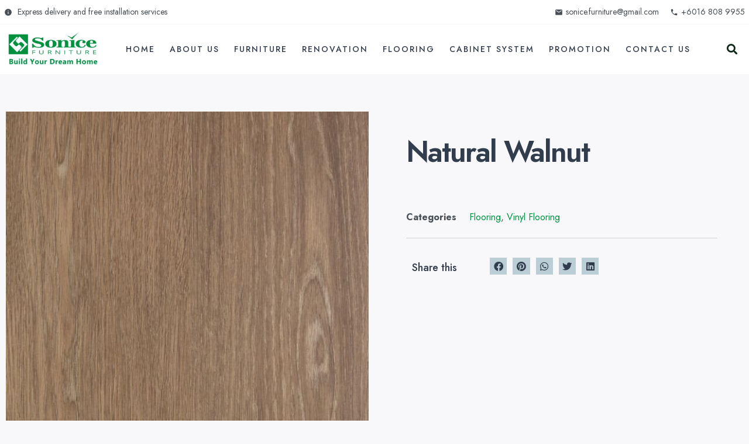

--- FILE ---
content_type: text/html; charset=UTF-8
request_url: https://sonice.com.my/product/natural-walnut/
body_size: 22189
content:
<!doctype html>
<html lang="en-US">
<head><meta charset="UTF-8"><script>if(navigator.userAgent.match(/MSIE|Internet Explorer/i)||navigator.userAgent.match(/Trident\/7\..*?rv:11/i)){var href=document.location.href;if(!href.match(/[?&]nowprocket/)){if(href.indexOf("?")==-1){if(href.indexOf("#")==-1){document.location.href=href+"?nowprocket=1"}else{document.location.href=href.replace("#","?nowprocket=1#")}}else{if(href.indexOf("#")==-1){document.location.href=href+"&nowprocket=1"}else{document.location.href=href.replace("#","&nowprocket=1#")}}}}</script><script>class RocketLazyLoadScripts{constructor(){this.v="1.2.3",this.triggerEvents=["keydown","mousedown","mousemove","touchmove","touchstart","touchend","wheel"],this.userEventHandler=this._triggerListener.bind(this),this.touchStartHandler=this._onTouchStart.bind(this),this.touchMoveHandler=this._onTouchMove.bind(this),this.touchEndHandler=this._onTouchEnd.bind(this),this.clickHandler=this._onClick.bind(this),this.interceptedClicks=[],window.addEventListener("pageshow",t=>{this.persisted=t.persisted}),window.addEventListener("DOMContentLoaded",()=>{this._preconnect3rdParties()}),this.delayedScripts={normal:[],async:[],defer:[]},this.trash=[],this.allJQueries=[]}_addUserInteractionListener(t){if(document.hidden){t._triggerListener();return}this.triggerEvents.forEach(e=>window.addEventListener(e,t.userEventHandler,{passive:!0})),window.addEventListener("touchstart",t.touchStartHandler,{passive:!0}),window.addEventListener("mousedown",t.touchStartHandler),document.addEventListener("visibilitychange",t.userEventHandler)}_removeUserInteractionListener(){this.triggerEvents.forEach(t=>window.removeEventListener(t,this.userEventHandler,{passive:!0})),document.removeEventListener("visibilitychange",this.userEventHandler)}_onTouchStart(t){"HTML"!==t.target.tagName&&(window.addEventListener("touchend",this.touchEndHandler),window.addEventListener("mouseup",this.touchEndHandler),window.addEventListener("touchmove",this.touchMoveHandler,{passive:!0}),window.addEventListener("mousemove",this.touchMoveHandler),t.target.addEventListener("click",this.clickHandler),this._renameDOMAttribute(t.target,"onclick","rocket-onclick"),this._pendingClickStarted())}_onTouchMove(t){window.removeEventListener("touchend",this.touchEndHandler),window.removeEventListener("mouseup",this.touchEndHandler),window.removeEventListener("touchmove",this.touchMoveHandler,{passive:!0}),window.removeEventListener("mousemove",this.touchMoveHandler),t.target.removeEventListener("click",this.clickHandler),this._renameDOMAttribute(t.target,"rocket-onclick","onclick"),this._pendingClickFinished()}_onTouchEnd(t){window.removeEventListener("touchend",this.touchEndHandler),window.removeEventListener("mouseup",this.touchEndHandler),window.removeEventListener("touchmove",this.touchMoveHandler,{passive:!0}),window.removeEventListener("mousemove",this.touchMoveHandler)}_onClick(t){t.target.removeEventListener("click",this.clickHandler),this._renameDOMAttribute(t.target,"rocket-onclick","onclick"),this.interceptedClicks.push(t),t.preventDefault(),t.stopPropagation(),t.stopImmediatePropagation(),this._pendingClickFinished()}_replayClicks(){window.removeEventListener("touchstart",this.touchStartHandler,{passive:!0}),window.removeEventListener("mousedown",this.touchStartHandler),this.interceptedClicks.forEach(t=>{t.target.dispatchEvent(new MouseEvent("click",{view:t.view,bubbles:!0,cancelable:!0}))})}_waitForPendingClicks(){return new Promise(t=>{this._isClickPending?this._pendingClickFinished=t:t()})}_pendingClickStarted(){this._isClickPending=!0}_pendingClickFinished(){this._isClickPending=!1}_renameDOMAttribute(t,e,r){t.hasAttribute&&t.hasAttribute(e)&&(event.target.setAttribute(r,event.target.getAttribute(e)),event.target.removeAttribute(e))}_triggerListener(){this._removeUserInteractionListener(this),"loading"===document.readyState?document.addEventListener("DOMContentLoaded",this._loadEverythingNow.bind(this)):this._loadEverythingNow()}_preconnect3rdParties(){let t=[];document.querySelectorAll("script[type=rocketlazyloadscript]").forEach(e=>{if(e.hasAttribute("src")){let r=new URL(e.src).origin;r!==location.origin&&t.push({src:r,crossOrigin:e.crossOrigin||"module"===e.getAttribute("data-rocket-type")})}}),t=[...new Map(t.map(t=>[JSON.stringify(t),t])).values()],this._batchInjectResourceHints(t,"preconnect")}async _loadEverythingNow(){this.lastBreath=Date.now(),this._delayEventListeners(this),this._delayJQueryReady(this),this._handleDocumentWrite(),this._registerAllDelayedScripts(),this._preloadAllScripts(),await this._loadScriptsFromList(this.delayedScripts.normal),await this._loadScriptsFromList(this.delayedScripts.defer),await this._loadScriptsFromList(this.delayedScripts.async);try{await this._triggerDOMContentLoaded(),await this._triggerWindowLoad()}catch(t){console.error(t)}window.dispatchEvent(new Event("rocket-allScriptsLoaded")),this._waitForPendingClicks().then(()=>{this._replayClicks()}),this._emptyTrash()}_registerAllDelayedScripts(){document.querySelectorAll("script[type=rocketlazyloadscript]").forEach(t=>{t.hasAttribute("data-rocket-src")?t.hasAttribute("async")&&!1!==t.async?this.delayedScripts.async.push(t):t.hasAttribute("defer")&&!1!==t.defer||"module"===t.getAttribute("data-rocket-type")?this.delayedScripts.defer.push(t):this.delayedScripts.normal.push(t):this.delayedScripts.normal.push(t)})}async _transformScript(t){return new Promise((await this._littleBreath(),navigator.userAgent.indexOf("Firefox/")>0||""===navigator.vendor)?e=>{let r=document.createElement("script");[...t.attributes].forEach(t=>{let e=t.nodeName;"type"!==e&&("data-rocket-type"===e&&(e="type"),"data-rocket-src"===e&&(e="src"),r.setAttribute(e,t.nodeValue))}),t.text&&(r.text=t.text),r.hasAttribute("src")?(r.addEventListener("load",e),r.addEventListener("error",e)):(r.text=t.text,e());try{t.parentNode.replaceChild(r,t)}catch(i){e()}}:async e=>{function r(){t.setAttribute("data-rocket-status","failed"),e()}try{let i=t.getAttribute("data-rocket-type"),n=t.getAttribute("data-rocket-src");t.text,i?(t.type=i,t.removeAttribute("data-rocket-type")):t.removeAttribute("type"),t.addEventListener("load",function r(){t.setAttribute("data-rocket-status","executed"),e()}),t.addEventListener("error",r),n?(t.removeAttribute("data-rocket-src"),t.src=n):t.src="data:text/javascript;base64,"+window.btoa(unescape(encodeURIComponent(t.text)))}catch(s){r()}})}async _loadScriptsFromList(t){let e=t.shift();return e&&e.isConnected?(await this._transformScript(e),this._loadScriptsFromList(t)):Promise.resolve()}_preloadAllScripts(){this._batchInjectResourceHints([...this.delayedScripts.normal,...this.delayedScripts.defer,...this.delayedScripts.async],"preload")}_batchInjectResourceHints(t,e){var r=document.createDocumentFragment();t.forEach(t=>{let i=t.getAttribute&&t.getAttribute("data-rocket-src")||t.src;if(i){let n=document.createElement("link");n.href=i,n.rel=e,"preconnect"!==e&&(n.as="script"),t.getAttribute&&"module"===t.getAttribute("data-rocket-type")&&(n.crossOrigin=!0),t.crossOrigin&&(n.crossOrigin=t.crossOrigin),t.integrity&&(n.integrity=t.integrity),r.appendChild(n),this.trash.push(n)}}),document.head.appendChild(r)}_delayEventListeners(t){let e={};function r(t,r){!function t(r){!e[r]&&(e[r]={originalFunctions:{add:r.addEventListener,remove:r.removeEventListener},eventsToRewrite:[]},r.addEventListener=function(){arguments[0]=i(arguments[0]),e[r].originalFunctions.add.apply(r,arguments)},r.removeEventListener=function(){arguments[0]=i(arguments[0]),e[r].originalFunctions.remove.apply(r,arguments)});function i(t){return e[r].eventsToRewrite.indexOf(t)>=0?"rocket-"+t:t}}(t),e[t].eventsToRewrite.push(r)}function i(t,e){let r=t[e];Object.defineProperty(t,e,{get:()=>r||function(){},set(i){t["rocket"+e]=r=i}})}r(document,"DOMContentLoaded"),r(window,"DOMContentLoaded"),r(window,"load"),r(window,"pageshow"),r(document,"readystatechange"),i(document,"onreadystatechange"),i(window,"onload"),i(window,"onpageshow")}_delayJQueryReady(t){let e;function r(r){if(r&&r.fn&&!t.allJQueries.includes(r)){r.fn.ready=r.fn.init.prototype.ready=function(e){return t.domReadyFired?e.bind(document)(r):document.addEventListener("rocket-DOMContentLoaded",()=>e.bind(document)(r)),r([])};let i=r.fn.on;r.fn.on=r.fn.init.prototype.on=function(){if(this[0]===window){function t(t){return t.split(" ").map(t=>"load"===t||0===t.indexOf("load.")?"rocket-jquery-load":t).join(" ")}"string"==typeof arguments[0]||arguments[0]instanceof String?arguments[0]=t(arguments[0]):"object"==typeof arguments[0]&&Object.keys(arguments[0]).forEach(e=>{let r=arguments[0][e];delete arguments[0][e],arguments[0][t(e)]=r})}return i.apply(this,arguments),this},t.allJQueries.push(r)}e=r}r(window.jQuery),Object.defineProperty(window,"jQuery",{get:()=>e,set(t){r(t)}})}async _triggerDOMContentLoaded(){this.domReadyFired=!0,await this._littleBreath(),document.dispatchEvent(new Event("rocket-DOMContentLoaded")),await this._littleBreath(),window.dispatchEvent(new Event("rocket-DOMContentLoaded")),await this._littleBreath(),document.dispatchEvent(new Event("rocket-readystatechange")),await this._littleBreath(),document.rocketonreadystatechange&&document.rocketonreadystatechange()}async _triggerWindowLoad(){await this._littleBreath(),window.dispatchEvent(new Event("rocket-load")),await this._littleBreath(),window.rocketonload&&window.rocketonload(),await this._littleBreath(),this.allJQueries.forEach(t=>t(window).trigger("rocket-jquery-load")),await this._littleBreath();let t=new Event("rocket-pageshow");t.persisted=this.persisted,window.dispatchEvent(t),await this._littleBreath(),window.rocketonpageshow&&window.rocketonpageshow({persisted:this.persisted})}_handleDocumentWrite(){let t=new Map;document.write=document.writeln=function(e){let r=document.currentScript;r||console.error("WPRocket unable to document.write this: "+e);let i=document.createRange(),n=r.parentElement,s=t.get(r);void 0===s&&(s=r.nextSibling,t.set(r,s));let a=document.createDocumentFragment();i.setStart(a,0),a.appendChild(i.createContextualFragment(e)),n.insertBefore(a,s)}}async _littleBreath(){Date.now()-this.lastBreath>45&&(await this._requestAnimFrame(),this.lastBreath=Date.now())}async _requestAnimFrame(){return document.hidden?new Promise(t=>setTimeout(t)):new Promise(t=>requestAnimationFrame(t))}_emptyTrash(){this.trash.forEach(t=>t.remove())}static run(){let t=new RocketLazyLoadScripts;t._addUserInteractionListener(t)}}RocketLazyLoadScripts.run();</script>
	
		<meta name="viewport" content="width=device-width, initial-scale=1">
	<link rel="profile" href="https://gmpg.org/xfn/11">
	<meta name='robots' content='index, follow, max-image-preview:large, max-snippet:-1, max-video-preview:-1' />

	<!-- This site is optimized with the Yoast SEO Premium plugin v20.7 (Yoast SEO v20.11) - https://yoast.com/wordpress/plugins/seo/ -->
	<title>Natural Walnut - Sonice Furniture Sibu &amp; Miri</title><link rel="stylesheet" href="https://sonice.com.my/wp-content/cache/min/1/b33cecc72e3d26fc98b9b464bd03cb92.css" media="all" data-minify="1" />
	<meta name="description" content="Natural Walnut - Get best price and quality furnitures from Sonice Furniture Sibu &amp; Miri. We also provide internal design and renovation services." />
	<link rel="canonical" href="https://sonice.com.my/product/natural-walnut/" />
	<meta property="og:locale" content="en_US" />
	<meta property="og:type" content="article" />
	<meta property="og:title" content="Natural Walnut - Sonice Furniture Sibu &amp; Miri" />
	<meta property="og:description" content="Natural Walnut - Get best price and quality furnitures from Sonice Furniture Sibu &amp; Miri. We also provide internal design and renovation services. %" />
	<meta property="og:url" content="https://sonice.com.my/product/natural-walnut/" />
	<meta property="og:site_name" content="Sonice Furniture Sibu &amp; Miri" />
	<meta property="article:publisher" content="https://www.facebook.com/mysonice/" />
	<meta property="article:modified_time" content="2024-04-17T06:58:16+00:00" />
	<meta property="og:image" content="https://sonice.com.my/wp-content/uploads/2024/04/NATURAL-WALNUT.jpg" />
	<meta property="og:image:width" content="600" />
	<meta property="og:image:height" content="875" />
	<meta property="og:image:type" content="image/jpeg" />
	<meta name="twitter:card" content="summary_large_image" />
	<script type="application/ld+json" class="yoast-schema-graph">{"@context":"https://schema.org","@graph":[{"@type":"WebPage","@id":"https://sonice.com.my/product/natural-walnut/","url":"https://sonice.com.my/product/natural-walnut/","name":"Natural Walnut - Sonice Furniture Sibu &amp; Miri","isPartOf":{"@id":"https://sonice.com.my/#website"},"primaryImageOfPage":{"@id":"https://sonice.com.my/product/natural-walnut/#primaryimage"},"image":{"@id":"https://sonice.com.my/product/natural-walnut/#primaryimage"},"thumbnailUrl":"https://sonice.com.my/wp-content/uploads/2024/04/NATURAL-WALNUT.jpg","datePublished":"2024-04-17T06:58:15+00:00","dateModified":"2024-04-17T06:58:16+00:00","description":"Natural Walnut - Get best price and quality furnitures from Sonice Furniture Sibu &amp; Miri. We also provide internal design and renovation services.","breadcrumb":{"@id":"https://sonice.com.my/product/natural-walnut/#breadcrumb"},"inLanguage":"en-US","potentialAction":[{"@type":"ReadAction","target":["https://sonice.com.my/product/natural-walnut/"]}]},{"@type":"ImageObject","inLanguage":"en-US","@id":"https://sonice.com.my/product/natural-walnut/#primaryimage","url":"https://sonice.com.my/wp-content/uploads/2024/04/NATURAL-WALNUT.jpg","contentUrl":"https://sonice.com.my/wp-content/uploads/2024/04/NATURAL-WALNUT.jpg","width":600,"height":875},{"@type":"BreadcrumbList","@id":"https://sonice.com.my/product/natural-walnut/#breadcrumb","itemListElement":[{"@type":"ListItem","position":1,"name":"Home","item":"https://sonice.com.my/"},{"@type":"ListItem","position":2,"name":"Products","item":"https://sonice.com.my/shop/"},{"@type":"ListItem","position":3,"name":"Natural Walnut"}]},{"@type":"WebSite","@id":"https://sonice.com.my/#website","url":"https://sonice.com.my/","name":"Sonice Furniture Sibu & Miri","description":"Quality Products You Can Trust","publisher":{"@id":"https://sonice.com.my/#organization"},"alternateName":"Sonice Furniture shop in Sibu and Miri, Sarawak","potentialAction":[{"@type":"SearchAction","target":{"@type":"EntryPoint","urlTemplate":"https://sonice.com.my/?s={search_term_string}"},"query-input":"required name=search_term_string"}],"inLanguage":"en-US"},{"@type":"Organization","@id":"https://sonice.com.my/#organization","name":"Sonice Furniture Sdn. Bhd.","alternateName":"Sonice Furniture Sibu & Miri","url":"https://sonice.com.my/","logo":{"@type":"ImageObject","inLanguage":"en-US","@id":"https://sonice.com.my/#/schema/logo/image/","url":"https://sonice.com.my/wp-content/uploads/2023/07/Sonice-Furniture-Logo-Square-.jpg","contentUrl":"https://sonice.com.my/wp-content/uploads/2023/07/Sonice-Furniture-Logo-Square-.jpg","width":600,"height":600,"caption":"Sonice Furniture Sdn. Bhd."},"image":{"@id":"https://sonice.com.my/#/schema/logo/image/"},"sameAs":["https://www.facebook.com/mysonice/","https://www.instagram.com/sonice.furniture/"]}]}</script>
	<!-- / Yoast SEO Premium plugin. -->


<link rel="alternate" type="application/rss+xml" title="Sonice Furniture Sibu &amp; Miri &raquo; Feed" href="https://sonice.com.my/feed/" />
<link rel="alternate" type="application/rss+xml" title="Sonice Furniture Sibu &amp; Miri &raquo; Comments Feed" href="https://sonice.com.my/comments/feed/" />
<link rel="alternate" type="application/rss+xml" title="Sonice Furniture Sibu &amp; Miri &raquo; Natural Walnut Comments Feed" href="https://sonice.com.my/product/natural-walnut/feed/" />
<link rel="alternate" title="oEmbed (JSON)" type="application/json+oembed" href="https://sonice.com.my/wp-json/oembed/1.0/embed?url=https%3A%2F%2Fsonice.com.my%2Fproduct%2Fnatural-walnut%2F" />
<link rel="alternate" title="oEmbed (XML)" type="text/xml+oembed" href="https://sonice.com.my/wp-json/oembed/1.0/embed?url=https%3A%2F%2Fsonice.com.my%2Fproduct%2Fnatural-walnut%2F&#038;format=xml" />
<style id='wp-img-auto-sizes-contain-inline-css'>
img:is([sizes=auto i],[sizes^="auto," i]){contain-intrinsic-size:3000px 1500px}
/*# sourceURL=wp-img-auto-sizes-contain-inline-css */
</style>


<style id='wp-emoji-styles-inline-css'>

	img.wp-smiley, img.emoji {
		display: inline !important;
		border: none !important;
		box-shadow: none !important;
		height: 1em !important;
		width: 1em !important;
		margin: 0 0.07em !important;
		vertical-align: -0.1em !important;
		background: none !important;
		padding: 0 !important;
	}
/*# sourceURL=wp-emoji-styles-inline-css */
</style>

<style id='global-styles-inline-css'>
:root{--wp--preset--aspect-ratio--square: 1;--wp--preset--aspect-ratio--4-3: 4/3;--wp--preset--aspect-ratio--3-4: 3/4;--wp--preset--aspect-ratio--3-2: 3/2;--wp--preset--aspect-ratio--2-3: 2/3;--wp--preset--aspect-ratio--16-9: 16/9;--wp--preset--aspect-ratio--9-16: 9/16;--wp--preset--color--black: #000000;--wp--preset--color--cyan-bluish-gray: #abb8c3;--wp--preset--color--white: #ffffff;--wp--preset--color--pale-pink: #f78da7;--wp--preset--color--vivid-red: #cf2e2e;--wp--preset--color--luminous-vivid-orange: #ff6900;--wp--preset--color--luminous-vivid-amber: #fcb900;--wp--preset--color--light-green-cyan: #7bdcb5;--wp--preset--color--vivid-green-cyan: #00d084;--wp--preset--color--pale-cyan-blue: #8ed1fc;--wp--preset--color--vivid-cyan-blue: #0693e3;--wp--preset--color--vivid-purple: #9b51e0;--wp--preset--gradient--vivid-cyan-blue-to-vivid-purple: linear-gradient(135deg,rgb(6,147,227) 0%,rgb(155,81,224) 100%);--wp--preset--gradient--light-green-cyan-to-vivid-green-cyan: linear-gradient(135deg,rgb(122,220,180) 0%,rgb(0,208,130) 100%);--wp--preset--gradient--luminous-vivid-amber-to-luminous-vivid-orange: linear-gradient(135deg,rgb(252,185,0) 0%,rgb(255,105,0) 100%);--wp--preset--gradient--luminous-vivid-orange-to-vivid-red: linear-gradient(135deg,rgb(255,105,0) 0%,rgb(207,46,46) 100%);--wp--preset--gradient--very-light-gray-to-cyan-bluish-gray: linear-gradient(135deg,rgb(238,238,238) 0%,rgb(169,184,195) 100%);--wp--preset--gradient--cool-to-warm-spectrum: linear-gradient(135deg,rgb(74,234,220) 0%,rgb(151,120,209) 20%,rgb(207,42,186) 40%,rgb(238,44,130) 60%,rgb(251,105,98) 80%,rgb(254,248,76) 100%);--wp--preset--gradient--blush-light-purple: linear-gradient(135deg,rgb(255,206,236) 0%,rgb(152,150,240) 100%);--wp--preset--gradient--blush-bordeaux: linear-gradient(135deg,rgb(254,205,165) 0%,rgb(254,45,45) 50%,rgb(107,0,62) 100%);--wp--preset--gradient--luminous-dusk: linear-gradient(135deg,rgb(255,203,112) 0%,rgb(199,81,192) 50%,rgb(65,88,208) 100%);--wp--preset--gradient--pale-ocean: linear-gradient(135deg,rgb(255,245,203) 0%,rgb(182,227,212) 50%,rgb(51,167,181) 100%);--wp--preset--gradient--electric-grass: linear-gradient(135deg,rgb(202,248,128) 0%,rgb(113,206,126) 100%);--wp--preset--gradient--midnight: linear-gradient(135deg,rgb(2,3,129) 0%,rgb(40,116,252) 100%);--wp--preset--font-size--small: 13px;--wp--preset--font-size--medium: 20px;--wp--preset--font-size--large: 36px;--wp--preset--font-size--x-large: 42px;--wp--preset--spacing--20: 0.44rem;--wp--preset--spacing--30: 0.67rem;--wp--preset--spacing--40: 1rem;--wp--preset--spacing--50: 1.5rem;--wp--preset--spacing--60: 2.25rem;--wp--preset--spacing--70: 3.38rem;--wp--preset--spacing--80: 5.06rem;--wp--preset--shadow--natural: 6px 6px 9px rgba(0, 0, 0, 0.2);--wp--preset--shadow--deep: 12px 12px 50px rgba(0, 0, 0, 0.4);--wp--preset--shadow--sharp: 6px 6px 0px rgba(0, 0, 0, 0.2);--wp--preset--shadow--outlined: 6px 6px 0px -3px rgb(255, 255, 255), 6px 6px rgb(0, 0, 0);--wp--preset--shadow--crisp: 6px 6px 0px rgb(0, 0, 0);}:where(.is-layout-flex){gap: 0.5em;}:where(.is-layout-grid){gap: 0.5em;}body .is-layout-flex{display: flex;}.is-layout-flex{flex-wrap: wrap;align-items: center;}.is-layout-flex > :is(*, div){margin: 0;}body .is-layout-grid{display: grid;}.is-layout-grid > :is(*, div){margin: 0;}:where(.wp-block-columns.is-layout-flex){gap: 2em;}:where(.wp-block-columns.is-layout-grid){gap: 2em;}:where(.wp-block-post-template.is-layout-flex){gap: 1.25em;}:where(.wp-block-post-template.is-layout-grid){gap: 1.25em;}.has-black-color{color: var(--wp--preset--color--black) !important;}.has-cyan-bluish-gray-color{color: var(--wp--preset--color--cyan-bluish-gray) !important;}.has-white-color{color: var(--wp--preset--color--white) !important;}.has-pale-pink-color{color: var(--wp--preset--color--pale-pink) !important;}.has-vivid-red-color{color: var(--wp--preset--color--vivid-red) !important;}.has-luminous-vivid-orange-color{color: var(--wp--preset--color--luminous-vivid-orange) !important;}.has-luminous-vivid-amber-color{color: var(--wp--preset--color--luminous-vivid-amber) !important;}.has-light-green-cyan-color{color: var(--wp--preset--color--light-green-cyan) !important;}.has-vivid-green-cyan-color{color: var(--wp--preset--color--vivid-green-cyan) !important;}.has-pale-cyan-blue-color{color: var(--wp--preset--color--pale-cyan-blue) !important;}.has-vivid-cyan-blue-color{color: var(--wp--preset--color--vivid-cyan-blue) !important;}.has-vivid-purple-color{color: var(--wp--preset--color--vivid-purple) !important;}.has-black-background-color{background-color: var(--wp--preset--color--black) !important;}.has-cyan-bluish-gray-background-color{background-color: var(--wp--preset--color--cyan-bluish-gray) !important;}.has-white-background-color{background-color: var(--wp--preset--color--white) !important;}.has-pale-pink-background-color{background-color: var(--wp--preset--color--pale-pink) !important;}.has-vivid-red-background-color{background-color: var(--wp--preset--color--vivid-red) !important;}.has-luminous-vivid-orange-background-color{background-color: var(--wp--preset--color--luminous-vivid-orange) !important;}.has-luminous-vivid-amber-background-color{background-color: var(--wp--preset--color--luminous-vivid-amber) !important;}.has-light-green-cyan-background-color{background-color: var(--wp--preset--color--light-green-cyan) !important;}.has-vivid-green-cyan-background-color{background-color: var(--wp--preset--color--vivid-green-cyan) !important;}.has-pale-cyan-blue-background-color{background-color: var(--wp--preset--color--pale-cyan-blue) !important;}.has-vivid-cyan-blue-background-color{background-color: var(--wp--preset--color--vivid-cyan-blue) !important;}.has-vivid-purple-background-color{background-color: var(--wp--preset--color--vivid-purple) !important;}.has-black-border-color{border-color: var(--wp--preset--color--black) !important;}.has-cyan-bluish-gray-border-color{border-color: var(--wp--preset--color--cyan-bluish-gray) !important;}.has-white-border-color{border-color: var(--wp--preset--color--white) !important;}.has-pale-pink-border-color{border-color: var(--wp--preset--color--pale-pink) !important;}.has-vivid-red-border-color{border-color: var(--wp--preset--color--vivid-red) !important;}.has-luminous-vivid-orange-border-color{border-color: var(--wp--preset--color--luminous-vivid-orange) !important;}.has-luminous-vivid-amber-border-color{border-color: var(--wp--preset--color--luminous-vivid-amber) !important;}.has-light-green-cyan-border-color{border-color: var(--wp--preset--color--light-green-cyan) !important;}.has-vivid-green-cyan-border-color{border-color: var(--wp--preset--color--vivid-green-cyan) !important;}.has-pale-cyan-blue-border-color{border-color: var(--wp--preset--color--pale-cyan-blue) !important;}.has-vivid-cyan-blue-border-color{border-color: var(--wp--preset--color--vivid-cyan-blue) !important;}.has-vivid-purple-border-color{border-color: var(--wp--preset--color--vivid-purple) !important;}.has-vivid-cyan-blue-to-vivid-purple-gradient-background{background: var(--wp--preset--gradient--vivid-cyan-blue-to-vivid-purple) !important;}.has-light-green-cyan-to-vivid-green-cyan-gradient-background{background: var(--wp--preset--gradient--light-green-cyan-to-vivid-green-cyan) !important;}.has-luminous-vivid-amber-to-luminous-vivid-orange-gradient-background{background: var(--wp--preset--gradient--luminous-vivid-amber-to-luminous-vivid-orange) !important;}.has-luminous-vivid-orange-to-vivid-red-gradient-background{background: var(--wp--preset--gradient--luminous-vivid-orange-to-vivid-red) !important;}.has-very-light-gray-to-cyan-bluish-gray-gradient-background{background: var(--wp--preset--gradient--very-light-gray-to-cyan-bluish-gray) !important;}.has-cool-to-warm-spectrum-gradient-background{background: var(--wp--preset--gradient--cool-to-warm-spectrum) !important;}.has-blush-light-purple-gradient-background{background: var(--wp--preset--gradient--blush-light-purple) !important;}.has-blush-bordeaux-gradient-background{background: var(--wp--preset--gradient--blush-bordeaux) !important;}.has-luminous-dusk-gradient-background{background: var(--wp--preset--gradient--luminous-dusk) !important;}.has-pale-ocean-gradient-background{background: var(--wp--preset--gradient--pale-ocean) !important;}.has-electric-grass-gradient-background{background: var(--wp--preset--gradient--electric-grass) !important;}.has-midnight-gradient-background{background: var(--wp--preset--gradient--midnight) !important;}.has-small-font-size{font-size: var(--wp--preset--font-size--small) !important;}.has-medium-font-size{font-size: var(--wp--preset--font-size--medium) !important;}.has-large-font-size{font-size: var(--wp--preset--font-size--large) !important;}.has-x-large-font-size{font-size: var(--wp--preset--font-size--x-large) !important;}
/*# sourceURL=global-styles-inline-css */
</style>

<style id='classic-theme-styles-inline-css'>
/*! This file is auto-generated */
.wp-block-button__link{color:#fff;background-color:#32373c;border-radius:9999px;box-shadow:none;text-decoration:none;padding:calc(.667em + 2px) calc(1.333em + 2px);font-size:1.125em}.wp-block-file__button{background:#32373c;color:#fff;text-decoration:none}
/*# sourceURL=/wp-includes/css/classic-themes.min.css */
</style>





<link rel='stylesheet' id='woocommerce-smallscreen-css' href='https://sonice.com.my/wp-content/plugins/woocommerce/assets/css/woocommerce-smallscreen.css?ver=7.9.0' media='only screen and (max-width: 768px)' />

<style id='woocommerce-inline-inline-css'>
.woocommerce form .form-row .required { visibility: visible; }
/*# sourceURL=woocommerce-inline-inline-css */
</style>



<link rel='stylesheet' id='elementor-post-379-css' href='https://sonice.com.my/wp-content/uploads/elementor/css/post-379.css?ver=1713414726' media='all' />




<link rel='stylesheet' id='elementor-post-110-css' href='https://sonice.com.my/wp-content/uploads/elementor/css/post-110.css?ver=1713414727' media='all' />
<link rel='stylesheet' id='elementor-post-79-css' href='https://sonice.com.my/wp-content/uploads/elementor/css/post-79.css?ver=1715227447' media='all' />
<link rel='stylesheet' id='elementor-post-72-css' href='https://sonice.com.my/wp-content/uploads/elementor/css/post-72.css?ver=1713414727' media='all' />





<link rel='stylesheet' id='google-fonts-1-css' href='https://fonts.googleapis.com/css?family=Roboto%3A100%2C100italic%2C200%2C200italic%2C300%2C300italic%2C400%2C400italic%2C500%2C500italic%2C600%2C600italic%2C700%2C700italic%2C800%2C800italic%2C900%2C900italic%7CRoboto+Slab%3A100%2C100italic%2C200%2C200italic%2C300%2C300italic%2C400%2C400italic%2C500%2C500italic%2C600%2C600italic%2C700%2C700italic%2C800%2C800italic%2C900%2C900italic%7CJost%3A100%2C100italic%2C200%2C200italic%2C300%2C300italic%2C400%2C400italic%2C500%2C500italic%2C600%2C600italic%2C700%2C700italic%2C800%2C800italic%2C900%2C900italic%7CEB+Garamond%3A100%2C100italic%2C200%2C200italic%2C300%2C300italic%2C400%2C400italic%2C500%2C500italic%2C600%2C600italic%2C700%2C700italic%2C800%2C800italic%2C900%2C900italic&#038;display=swap&#038;ver=6.9' media='all' />





<link rel="preconnect" href="https://fonts.gstatic.com/" crossorigin><script id="jquery-core-js-extra">window.addEventListener('DOMContentLoaded', function() {
var pp = {"ajax_url":"https://sonice.com.my/wp-admin/admin-ajax.php"};
//# sourceURL=jquery-core-js-extra
});</script>
<script type="rocketlazyloadscript" data-rocket-src="https://sonice.com.my/wp-includes/js/jquery/jquery.min.js?ver=3.7.1" id="jquery-core-js" defer></script>
<script type="rocketlazyloadscript" data-rocket-src="https://sonice.com.my/wp-includes/js/jquery/jquery-migrate.min.js?ver=3.4.1" id="jquery-migrate-js" defer></script>
<link rel="https://api.w.org/" href="https://sonice.com.my/wp-json/" /><link rel="alternate" title="JSON" type="application/json" href="https://sonice.com.my/wp-json/wp/v2/product/2498" /><link rel="EditURI" type="application/rsd+xml" title="RSD" href="https://sonice.com.my/xmlrpc.php?rsd" />
<meta name="generator" content="WordPress 6.9" />
<meta name="generator" content="WooCommerce 7.9.0" />
<link rel='shortlink' href='https://sonice.com.my/?p=2498' />
<!-- start Simple Custom CSS and JS -->
<style>
li#wp-admin-bar-new-content, li#wp-admin-bar-comments, li#wp-admin-bar-wp-logo, li#wp-admin-bar-wpseo-menu  {
	display: none;
}</style>
<!-- end Simple Custom CSS and JS -->
<!-- start Simple Custom CSS and JS -->
<!-- Google tag (gtag.js) -->
<script type="rocketlazyloadscript" async data-rocket-src="https://www.googletagmanager.com/gtag/js?id=UA-89816611-1"></script>
<script type="rocketlazyloadscript">
  window.dataLayer = window.dataLayer || [];
  function gtag(){dataLayer.push(arguments);}
  gtag('js', new Date());

  gtag('config', 'UA-89816611-1');
</script>
<!-- end Simple Custom CSS and JS -->

            <style type="text/css">
                .progress-wrap {
                    bottom: 50px;
                    height: 46px;
                    width: 46px;
                    border-radius: 46px;
                    background-color: #0000;
                    box-shadow: inset 0 0 0 2px #cccccc;
                }

                .progress-wrap.btn-left-side {
                    left: 50px;
                }

                .progress-wrap.btn-right-side {
                    right: 50px;
                }

                .progress-wrap::after {
                    width: 46px;
                    height: 46px;
                    color: #1f2029;
                    font-size: 24px;
                    content: '\e900';
                    line-height: 46px;
                }

                .progress-wrap:hover::after {
                    color: #1f2029;
                }

                .progress-wrap svg.progress-circle path {
                    stroke: #1f2029;
                    stroke-width: 4px;
                }

                
                
                
            </style>

			<style>.woocommerce-product-gallery{ opacity: 1 !important; }</style>	<noscript><style>.woocommerce-product-gallery{ opacity: 1 !important; }</style></noscript>
	<meta name="generator" content="Elementor 3.14.1; features: e_dom_optimization, e_optimized_assets_loading, e_optimized_css_loading, a11y_improvements, additional_custom_breakpoints; settings: css_print_method-external, google_font-enabled, font_display-swap">
<link rel="icon" href="https://sonice.com.my/wp-content/uploads/2023/06/cropped-android-chrome-512x512-1-32x32.png" sizes="32x32" />
<link rel="icon" href="https://sonice.com.my/wp-content/uploads/2023/06/cropped-android-chrome-512x512-1-192x192.png" sizes="192x192" />
<link rel="apple-touch-icon" href="https://sonice.com.my/wp-content/uploads/2023/06/cropped-android-chrome-512x512-1-180x180.png" />
<meta name="msapplication-TileImage" content="https://sonice.com.my/wp-content/uploads/2023/06/cropped-android-chrome-512x512-1-270x270.png" />
<noscript><style id="rocket-lazyload-nojs-css">.rll-youtube-player, [data-lazy-src]{display:none !important;}</style></noscript></head>
<body class="wp-singular product-template-default single single-product postid-2498 wp-custom-logo wp-theme-sonice-theme wp-child-theme-sonice-theme-child theme-sonice-theme woocommerce woocommerce-page woocommerce-no-js elementor-default elementor-template-full-width elementor-kit-379 elementor-page-72">


<a class="skip-link screen-reader-text" href="#content">
	Skip to content</a>

		<div data-elementor-type="header" data-elementor-id="110" class="elementor elementor-110 elementor-location-header">
								<section class="elementor-section elementor-top-section elementor-element elementor-element-79e72330 elementor-section-content-middle elementor-section-boxed elementor-section-height-default elementor-section-height-default" data-id="79e72330" data-element_type="section" data-settings="{&quot;background_background&quot;:&quot;classic&quot;}">
						<div class="elementor-container elementor-column-gap-default">
					<div class="elementor-column elementor-col-50 elementor-top-column elementor-element elementor-element-215f87f8" data-id="215f87f8" data-element_type="column">
			<div class="elementor-widget-wrap elementor-element-populated">
								<div class="elementor-element elementor-element-4b3c9899 elementor-mobile-align-center elementor-icon-list--layout-traditional elementor-list-item-link-full_width elementor-widget elementor-widget-icon-list" data-id="4b3c9899" data-element_type="widget" data-widget_type="icon-list.default">
				<div class="elementor-widget-container">
					<ul class="elementor-icon-list-items">
							<li class="elementor-icon-list-item">
											<span class="elementor-icon-list-icon">
							<i aria-hidden="true" class="material-icons md-info" data-md-icon="info"></i>						</span>
										<span class="elementor-icon-list-text">Express delivery and free installation services</span>
									</li>
						</ul>
				</div>
				</div>
					</div>
		</div>
				<div class="elementor-column elementor-col-50 elementor-top-column elementor-element elementor-element-7a352562" data-id="7a352562" data-element_type="column">
			<div class="elementor-widget-wrap elementor-element-populated">
								<div class="elementor-element elementor-element-62630779 elementor-icon-list--layout-inline elementor-align-right elementor-mobile-align-center elementor-list-item-link-full_width elementor-widget elementor-widget-icon-list" data-id="62630779" data-element_type="widget" data-widget_type="icon-list.default">
				<div class="elementor-widget-container">
					<ul class="elementor-icon-list-items elementor-inline-items">
							<li class="elementor-icon-list-item elementor-inline-item">
											<a href="/cdn-cgi/l/email-protection#fe8d9190979d9bd0988b8c90978a8b8c9bbe99939f9792d09d9193">

												<span class="elementor-icon-list-icon">
							<i aria-hidden="true" class="material-icons md-email" data-md-icon="email"></i>						</span>
										<span class="elementor-icon-list-text"><span class="__cf_email__" data-cfemail="275448494e444209415255494e5352554267404a464e4b0944484a">[email&#160;protected]</span></span>
											</a>
									</li>
								<li class="elementor-icon-list-item elementor-inline-item">
											<a href="tel:60168089955">

												<span class="elementor-icon-list-icon">
							<i aria-hidden="true" class="material-icons md-local_phone" data-md-icon="local_phone"></i>						</span>
										<span class="elementor-icon-list-text">+6016 808 9955</span>
											</a>
									</li>
						</ul>
				</div>
				</div>
					</div>
		</div>
							</div>
		</section>
				<section class="elementor-section elementor-top-section elementor-element elementor-element-1665d65f elementor-section-content-middle elementor-section-boxed elementor-section-height-default elementor-section-height-default" data-id="1665d65f" data-element_type="section" data-settings="{&quot;background_background&quot;:&quot;classic&quot;}">
						<div class="elementor-container elementor-column-gap-default">
					<div class="elementor-column elementor-col-50 elementor-top-column elementor-element elementor-element-c738ef0" data-id="c738ef0" data-element_type="column">
			<div class="elementor-widget-wrap elementor-element-populated">
								<section class="elementor-section elementor-inner-section elementor-element elementor-element-13e7d553 elementor-section-content-middle elementor-section-boxed elementor-section-height-default elementor-section-height-default" data-id="13e7d553" data-element_type="section">
						<div class="elementor-container elementor-column-gap-default">
					<div class="elementor-column elementor-col-50 elementor-inner-column elementor-element elementor-element-6612ff6f" data-id="6612ff6f" data-element_type="column">
			<div class="elementor-widget-wrap elementor-element-populated">
								<div class="elementor-element elementor-element-502537fe elementor-widget elementor-widget-image" data-id="502537fe" data-element_type="widget" data-widget_type="image.default">
				<div class="elementor-widget-container">
			<style>/*! elementor - v3.14.0 - 26-06-2023 */
.elementor-widget-image{text-align:center}.elementor-widget-image a{display:inline-block}.elementor-widget-image a img[src$=".svg"]{width:48px}.elementor-widget-image img{vertical-align:middle;display:inline-block}</style>													<a href="https://sonice.com.my">
							<img width="875" height="329" src="data:image/svg+xml,%3Csvg%20xmlns='http://www.w3.org/2000/svg'%20viewBox='0%200%20875%20329'%3E%3C/svg%3E" class="attachment-full size-full wp-image-259" alt="Sonice Furniture Sibu &amp; Miri - logo" data-lazy-srcset="https://sonice.com.my/wp-content/uploads/2023/02/Logo.jpg 875w, https://sonice.com.my/wp-content/uploads/2023/02/Logo-600x226.jpg 600w, https://sonice.com.my/wp-content/uploads/2023/02/Logo-300x113.jpg 300w, https://sonice.com.my/wp-content/uploads/2023/02/Logo-768x289.jpg 768w" data-lazy-sizes="(max-width: 875px) 100vw, 875px" data-lazy-src="https://sonice.com.my/wp-content/uploads/2023/02/Logo.jpg" /><noscript><img width="875" height="329" src="https://sonice.com.my/wp-content/uploads/2023/02/Logo.jpg" class="attachment-full size-full wp-image-259" alt="Sonice Furniture Sibu &amp; Miri - logo" srcset="https://sonice.com.my/wp-content/uploads/2023/02/Logo.jpg 875w, https://sonice.com.my/wp-content/uploads/2023/02/Logo-600x226.jpg 600w, https://sonice.com.my/wp-content/uploads/2023/02/Logo-300x113.jpg 300w, https://sonice.com.my/wp-content/uploads/2023/02/Logo-768x289.jpg 768w" sizes="(max-width: 875px) 100vw, 875px" /></noscript>								</a>
															</div>
				</div>
					</div>
		</div>
				<div class="elementor-column elementor-col-50 elementor-inner-column elementor-element elementor-element-18e9dcb3" data-id="18e9dcb3" data-element_type="column">
			<div class="elementor-widget-wrap elementor-element-populated">
								<div class="elementor-element elementor-element-100aa5db elementor-nav-menu__align-center elementor-nav-menu--stretch elementor-nav-menu--dropdown-tablet elementor-nav-menu__text-align-aside elementor-nav-menu--toggle elementor-nav-menu--burger elementor-widget elementor-widget-nav-menu" data-id="100aa5db" data-element_type="widget" data-settings="{&quot;submenu_icon&quot;:{&quot;value&quot;:&quot;&lt;i class=\&quot;fas fa-chevron-down\&quot;&gt;&lt;\/i&gt;&quot;,&quot;library&quot;:&quot;fa-solid&quot;},&quot;full_width&quot;:&quot;stretch&quot;,&quot;layout&quot;:&quot;horizontal&quot;,&quot;toggle&quot;:&quot;burger&quot;}" data-widget_type="nav-menu.default">
				<div class="elementor-widget-container">
						<nav class="elementor-nav-menu--main elementor-nav-menu__container elementor-nav-menu--layout-horizontal e--pointer-underline e--animation-drop-out">
				<ul id="menu-1-100aa5db" class="elementor-nav-menu"><li class="menu-item menu-item-type-post_type menu-item-object-page menu-item-home menu-item-315"><a href="https://sonice.com.my/" class="elementor-item">Home</a></li>
<li class="menu-item menu-item-type-post_type menu-item-object-page menu-item-316"><a href="https://sonice.com.my/about-us/" class="elementor-item">About Us</a></li>
<li class="menu-item menu-item-type-post_type menu-item-object-page menu-item-422"><a href="https://sonice.com.my/furniture/" class="elementor-item">Furniture</a></li>
<li class="menu-item menu-item-type-post_type menu-item-object-page menu-item-447"><a href="https://sonice.com.my/renovation/" class="elementor-item">Renovation</a></li>
<li class="menu-item menu-item-type-post_type menu-item-object-page menu-item-2775"><a href="https://sonice.com.my/flooring/" class="elementor-item">Flooring</a></li>
<li class="menu-item menu-item-type-post_type menu-item-object-page menu-item-2776"><a href="https://sonice.com.my/cabinet-system/" class="elementor-item">Cabinet System</a></li>
<li class="menu-item menu-item-type-post_type menu-item-object-page menu-item-667"><a href="https://sonice.com.my/promotion/" class="elementor-item">Promotion</a></li>
<li class="menu-item menu-item-type-post_type menu-item-object-page menu-item-673"><a href="https://sonice.com.my/contact/" class="elementor-item">Contact Us</a></li>
</ul>			</nav>
					<div class="elementor-menu-toggle" role="button" tabindex="0" aria-label="Menu Toggle" aria-expanded="false">
			<i aria-hidden="true" role="presentation" class="elementor-menu-toggle__icon--open eicon-menu-bar"></i><i aria-hidden="true" role="presentation" class="elementor-menu-toggle__icon--close eicon-close"></i>			<span class="elementor-screen-only">Menu</span>
		</div>
					<nav class="elementor-nav-menu--dropdown elementor-nav-menu__container" aria-hidden="true">
				<ul id="menu-2-100aa5db" class="elementor-nav-menu"><li class="menu-item menu-item-type-post_type menu-item-object-page menu-item-home menu-item-315"><a href="https://sonice.com.my/" class="elementor-item" tabindex="-1">Home</a></li>
<li class="menu-item menu-item-type-post_type menu-item-object-page menu-item-316"><a href="https://sonice.com.my/about-us/" class="elementor-item" tabindex="-1">About Us</a></li>
<li class="menu-item menu-item-type-post_type menu-item-object-page menu-item-422"><a href="https://sonice.com.my/furniture/" class="elementor-item" tabindex="-1">Furniture</a></li>
<li class="menu-item menu-item-type-post_type menu-item-object-page menu-item-447"><a href="https://sonice.com.my/renovation/" class="elementor-item" tabindex="-1">Renovation</a></li>
<li class="menu-item menu-item-type-post_type menu-item-object-page menu-item-2775"><a href="https://sonice.com.my/flooring/" class="elementor-item" tabindex="-1">Flooring</a></li>
<li class="menu-item menu-item-type-post_type menu-item-object-page menu-item-2776"><a href="https://sonice.com.my/cabinet-system/" class="elementor-item" tabindex="-1">Cabinet System</a></li>
<li class="menu-item menu-item-type-post_type menu-item-object-page menu-item-667"><a href="https://sonice.com.my/promotion/" class="elementor-item" tabindex="-1">Promotion</a></li>
<li class="menu-item menu-item-type-post_type menu-item-object-page menu-item-673"><a href="https://sonice.com.my/contact/" class="elementor-item" tabindex="-1">Contact Us</a></li>
</ul>			</nav>
				</div>
				</div>
					</div>
		</div>
							</div>
		</section>
					</div>
		</div>
				<div class="elementor-column elementor-col-50 elementor-top-column elementor-element elementor-element-1a99d977 elementor-hidden-tablet elementor-hidden-mobile" data-id="1a99d977" data-element_type="column">
			<div class="elementor-widget-wrap elementor-element-populated">
								<section class="elementor-section elementor-inner-section elementor-element elementor-element-6ca257f9 elementor-section-content-middle elementor-section-boxed elementor-section-height-default elementor-section-height-default" data-id="6ca257f9" data-element_type="section">
						<div class="elementor-container elementor-column-gap-default">
					<div class="elementor-column elementor-col-100 elementor-inner-column elementor-element elementor-element-5f8dbd5e elementor-hidden-mobile" data-id="5f8dbd5e" data-element_type="column">
			<div class="elementor-widget-wrap elementor-element-populated">
								<div class="elementor-element elementor-element-77df45a3 elementor-search-form--skin-full_screen elementor-widget elementor-widget-search-form" data-id="77df45a3" data-element_type="widget" data-settings="{&quot;skin&quot;:&quot;full_screen&quot;}" data-widget_type="search-form.default">
				<div class="elementor-widget-container">
					<form class="elementor-search-form" action="https://sonice.com.my" method="get" role="search">
									<div class="elementor-search-form__toggle" tabindex="0" role="button">
				<i aria-hidden="true" class="fas fa-search"></i>				<span class="elementor-screen-only">Search</span>
			</div>
						<div class="elementor-search-form__container">
				<label class="elementor-screen-only" for="elementor-search-form-77df45a3">Search</label>

				
				<input id="elementor-search-form-77df45a3" placeholder="Search..." class="elementor-search-form__input" type="search" name="s" value="">
				
				
								<div class="dialog-lightbox-close-button dialog-close-button" role="button" tabindex="0">
					<i aria-hidden="true" class="eicon-close"></i>					<span class="elementor-screen-only">Close this search box.</span>
				</div>
							</div>
		</form>
				</div>
				</div>
					</div>
		</div>
							</div>
		</section>
					</div>
		</div>
							</div>
		</section>
						</div>
		<div class="woocommerce-notices-wrapper"></div>		<div data-elementor-type="product" data-elementor-id="72" class="elementor elementor-72 elementor-location-single post-2498 product type-product status-publish has-post-thumbnail product_cat-flooring product_cat-vinyl-flooring first instock shipping-taxable product-type-simple product">
								<section class="elementor-section elementor-top-section elementor-element elementor-element-499ba4f8 elementor-section-boxed elementor-section-height-default elementor-section-height-default" data-id="499ba4f8" data-element_type="section">
						<div class="elementor-container elementor-column-gap-default">
					<div class="elementor-column elementor-col-50 elementor-top-column elementor-element elementor-element-421f6655" data-id="421f6655" data-element_type="column">
			<div class="elementor-widget-wrap elementor-element-populated">
								<div class="elementor-element elementor-element-4cc1d35 elementor-widget elementor-widget-image" data-id="4cc1d35" data-element_type="widget" data-widget_type="image.default">
				<div class="elementor-widget-container">
															<img width="600" height="875" src="data:image/svg+xml,%3Csvg%20xmlns='http://www.w3.org/2000/svg'%20viewBox='0%200%20600%20875'%3E%3C/svg%3E" class="attachment-full size-full wp-image-2508" alt="" data-lazy-srcset="https://sonice.com.my/wp-content/uploads/2024/04/NATURAL-WALNUT.jpg 600w, https://sonice.com.my/wp-content/uploads/2024/04/NATURAL-WALNUT-206x300.jpg 206w" data-lazy-sizes="(max-width: 600px) 100vw, 600px" data-lazy-src="https://sonice.com.my/wp-content/uploads/2024/04/NATURAL-WALNUT.jpg" /><noscript><img width="600" height="875" src="https://sonice.com.my/wp-content/uploads/2024/04/NATURAL-WALNUT.jpg" class="attachment-full size-full wp-image-2508" alt="" srcset="https://sonice.com.my/wp-content/uploads/2024/04/NATURAL-WALNUT.jpg 600w, https://sonice.com.my/wp-content/uploads/2024/04/NATURAL-WALNUT-206x300.jpg 206w" sizes="(max-width: 600px) 100vw, 600px" /></noscript>															</div>
				</div>
					</div>
		</div>
				<div class="elementor-column elementor-col-50 elementor-top-column elementor-element elementor-element-4de5e35" data-id="4de5e35" data-element_type="column" data-settings="{&quot;background_background&quot;:&quot;classic&quot;}">
			<div class="elementor-widget-wrap elementor-element-populated">
								<div class="elementor-element elementor-element-2cca7478 elementor-widget elementor-widget-woocommerce-product-title elementor-page-title elementor-widget-heading" data-id="2cca7478" data-element_type="widget" data-widget_type="woocommerce-product-title.default">
				<div class="elementor-widget-container">
			<style>/*! elementor - v3.14.0 - 26-06-2023 */
.elementor-heading-title{padding:0;margin:0;line-height:1}.elementor-widget-heading .elementor-heading-title[class*=elementor-size-]>a{color:inherit;font-size:inherit;line-height:inherit}.elementor-widget-heading .elementor-heading-title.elementor-size-small{font-size:15px}.elementor-widget-heading .elementor-heading-title.elementor-size-medium{font-size:19px}.elementor-widget-heading .elementor-heading-title.elementor-size-large{font-size:29px}.elementor-widget-heading .elementor-heading-title.elementor-size-xl{font-size:39px}.elementor-widget-heading .elementor-heading-title.elementor-size-xxl{font-size:59px}</style><h1 class="product_title entry-title elementor-heading-title elementor-size-default">Natural Walnut</h1>		</div>
				</div>
				<div class="elementor-element elementor-element-2bbcb6f3 elementor-widget elementor-widget-woocommerce-product-price" data-id="2bbcb6f3" data-element_type="widget" data-widget_type="woocommerce-product-price.default">
				<div class="elementor-widget-container">
			<p class="price"></p>
		</div>
				</div>
				<div class="elementor-element elementor-element-1b356874 e-add-to-cart--show-quantity-yes elementor-widget elementor-widget-woocommerce-product-add-to-cart" data-id="1b356874" data-element_type="widget" data-widget_type="woocommerce-product-add-to-cart.default">
				<div class="elementor-widget-container">
			
		<div class="elementor-add-to-cart elementor-product-simple">
					</div>

				</div>
				</div>
				<div class="elementor-element elementor-element-34d85702 elementor-woo-meta--view-table elementor-widget elementor-widget-woocommerce-product-meta" data-id="34d85702" data-element_type="widget" data-widget_type="woocommerce-product-meta.default">
				<div class="elementor-widget-container">
					<div class="product_meta">

			
			
							<span class="posted_in detail-container"><span class="detail-label">Categories</span> <span class="detail-content"><a href="https://sonice.com.my/product-category/flooring/" rel="tag">Flooring</a>, <a href="https://sonice.com.my/product-category/flooring/vinyl-flooring/" rel="tag">Vinyl Flooring</a></span></span>
			
			
			
		</div>
				</div>
				</div>
				<div class="elementor-element elementor-element-14477f16 elementor-widget-divider--view-line elementor-widget elementor-widget-divider" data-id="14477f16" data-element_type="widget" data-widget_type="divider.default">
				<div class="elementor-widget-container">
			<style>/*! elementor - v3.14.0 - 26-06-2023 */
.elementor-widget-divider{--divider-border-style:none;--divider-border-width:1px;--divider-color:#0c0d0e;--divider-icon-size:20px;--divider-element-spacing:10px;--divider-pattern-height:24px;--divider-pattern-size:20px;--divider-pattern-url:none;--divider-pattern-repeat:repeat-x}.elementor-widget-divider .elementor-divider{display:flex}.elementor-widget-divider .elementor-divider__text{font-size:15px;line-height:1;max-width:95%}.elementor-widget-divider .elementor-divider__element{margin:0 var(--divider-element-spacing);flex-shrink:0}.elementor-widget-divider .elementor-icon{font-size:var(--divider-icon-size)}.elementor-widget-divider .elementor-divider-separator{display:flex;margin:0;direction:ltr}.elementor-widget-divider--view-line_icon .elementor-divider-separator,.elementor-widget-divider--view-line_text .elementor-divider-separator{align-items:center}.elementor-widget-divider--view-line_icon .elementor-divider-separator:after,.elementor-widget-divider--view-line_icon .elementor-divider-separator:before,.elementor-widget-divider--view-line_text .elementor-divider-separator:after,.elementor-widget-divider--view-line_text .elementor-divider-separator:before{display:block;content:"";border-bottom:0;flex-grow:1;border-top:var(--divider-border-width) var(--divider-border-style) var(--divider-color)}.elementor-widget-divider--element-align-left .elementor-divider .elementor-divider-separator>.elementor-divider__svg:first-of-type{flex-grow:0;flex-shrink:100}.elementor-widget-divider--element-align-left .elementor-divider-separator:before{content:none}.elementor-widget-divider--element-align-left .elementor-divider__element{margin-left:0}.elementor-widget-divider--element-align-right .elementor-divider .elementor-divider-separator>.elementor-divider__svg:last-of-type{flex-grow:0;flex-shrink:100}.elementor-widget-divider--element-align-right .elementor-divider-separator:after{content:none}.elementor-widget-divider--element-align-right .elementor-divider__element{margin-right:0}.elementor-widget-divider:not(.elementor-widget-divider--view-line_text):not(.elementor-widget-divider--view-line_icon) .elementor-divider-separator{border-top:var(--divider-border-width) var(--divider-border-style) var(--divider-color)}.elementor-widget-divider--separator-type-pattern{--divider-border-style:none}.elementor-widget-divider--separator-type-pattern.elementor-widget-divider--view-line .elementor-divider-separator,.elementor-widget-divider--separator-type-pattern:not(.elementor-widget-divider--view-line) .elementor-divider-separator:after,.elementor-widget-divider--separator-type-pattern:not(.elementor-widget-divider--view-line) .elementor-divider-separator:before,.elementor-widget-divider--separator-type-pattern:not([class*=elementor-widget-divider--view]) .elementor-divider-separator{width:100%;min-height:var(--divider-pattern-height);-webkit-mask-size:var(--divider-pattern-size) 100%;mask-size:var(--divider-pattern-size) 100%;-webkit-mask-repeat:var(--divider-pattern-repeat);mask-repeat:var(--divider-pattern-repeat);background-color:var(--divider-color);-webkit-mask-image:var(--divider-pattern-url);mask-image:var(--divider-pattern-url)}.elementor-widget-divider--no-spacing{--divider-pattern-size:auto}.elementor-widget-divider--bg-round{--divider-pattern-repeat:round}.rtl .elementor-widget-divider .elementor-divider__text{direction:rtl}.e-con-inner>.elementor-widget-divider,.e-con>.elementor-widget-divider{width:var(--container-widget-width,100%);--flex-grow:var(--container-widget-flex-grow)}</style>		<div class="elementor-divider">
			<span class="elementor-divider-separator">
						</span>
		</div>
				</div>
				</div>
				<section class="elementor-section elementor-inner-section elementor-element elementor-element-4f7db5ae elementor-section-content-middle elementor-section-boxed elementor-section-height-default elementor-section-height-default" data-id="4f7db5ae" data-element_type="section">
						<div class="elementor-container elementor-column-gap-default">
					<div class="elementor-column elementor-col-50 elementor-inner-column elementor-element elementor-element-630543c1" data-id="630543c1" data-element_type="column">
			<div class="elementor-widget-wrap elementor-element-populated">
								<div class="elementor-element elementor-element-3284c488 elementor-widget elementor-widget-heading" data-id="3284c488" data-element_type="widget" data-widget_type="heading.default">
				<div class="elementor-widget-container">
			<h5 class="elementor-heading-title elementor-size-default">Share this</h5>		</div>
				</div>
					</div>
		</div>
				<div class="elementor-column elementor-col-50 elementor-inner-column elementor-element elementor-element-6a654330" data-id="6a654330" data-element_type="column">
			<div class="elementor-widget-wrap elementor-element-populated">
								<div class="elementor-element elementor-element-3b65667a elementor-share-buttons--view-icon elementor-share-buttons--skin-minimal elementor-share-buttons--color-custom elementor-share-buttons--shape-square elementor-grid-0 elementor-widget elementor-widget-share-buttons" data-id="3b65667a" data-element_type="widget" data-widget_type="share-buttons.default">
				<div class="elementor-widget-container">
					<div class="elementor-grid">
								<div class="elementor-grid-item">
						<div
							class="elementor-share-btn elementor-share-btn_facebook"
							role="button"
							tabindex="0"
							aria-label="Share on facebook"
						>
															<span class="elementor-share-btn__icon">
								<i class="fab fa-facebook" aria-hidden="true"></i>							</span>
																				</div>
					</div>
									<div class="elementor-grid-item">
						<div
							class="elementor-share-btn elementor-share-btn_pinterest"
							role="button"
							tabindex="0"
							aria-label="Share on pinterest"
						>
															<span class="elementor-share-btn__icon">
								<i class="fab fa-pinterest" aria-hidden="true"></i>							</span>
																				</div>
					</div>
									<div class="elementor-grid-item">
						<div
							class="elementor-share-btn elementor-share-btn_whatsapp"
							role="button"
							tabindex="0"
							aria-label="Share on whatsapp"
						>
															<span class="elementor-share-btn__icon">
								<i class="fab fa-whatsapp" aria-hidden="true"></i>							</span>
																				</div>
					</div>
									<div class="elementor-grid-item">
						<div
							class="elementor-share-btn elementor-share-btn_twitter"
							role="button"
							tabindex="0"
							aria-label="Share on twitter"
						>
															<span class="elementor-share-btn__icon">
								<i class="fab fa-twitter" aria-hidden="true"></i>							</span>
																				</div>
					</div>
									<div class="elementor-grid-item">
						<div
							class="elementor-share-btn elementor-share-btn_linkedin"
							role="button"
							tabindex="0"
							aria-label="Share on linkedin"
						>
															<span class="elementor-share-btn__icon">
								<i class="fab fa-linkedin" aria-hidden="true"></i>							</span>
																				</div>
					</div>
						</div>
				</div>
				</div>
					</div>
		</div>
							</div>
		</section>
					</div>
		</div>
							</div>
		</section>
				<section class="elementor-section elementor-top-section elementor-element elementor-element-1d03b4b4 elementor-section-boxed elementor-section-height-default elementor-section-height-default" data-id="1d03b4b4" data-element_type="section" data-settings="{&quot;background_background&quot;:&quot;classic&quot;}">
						<div class="elementor-container elementor-column-gap-default">
					<div class="elementor-column elementor-col-100 elementor-top-column elementor-element elementor-element-24e23a1f" data-id="24e23a1f" data-element_type="column">
			<div class="elementor-widget-wrap elementor-element-populated">
								<div class="elementor-element elementor-element-5ac6586c elementor-widget elementor-widget-woocommerce-product-data-tabs" data-id="5ac6586c" data-element_type="widget" data-widget_type="woocommerce-product-data-tabs.default">
				<div class="elementor-widget-container">
			
	<div class="woocommerce-tabs wc-tabs-wrapper">
		<ul class="tabs wc-tabs" role="tablist">
							<li class="reviews_tab" id="tab-title-reviews" role="tab" aria-controls="tab-reviews">
					<a href="#tab-reviews">
						Reviews (0)					</a>
				</li>
					</ul>
					<div class="woocommerce-Tabs-panel woocommerce-Tabs-panel--reviews panel entry-content wc-tab" id="tab-reviews" role="tabpanel" aria-labelledby="tab-title-reviews">
				<div id="reviews" class="woocommerce-Reviews">
	<div id="comments">
		<h2 class="woocommerce-Reviews-title">
			Reviews		</h2>

					<p class="woocommerce-noreviews">There are no reviews yet.</p>
			</div>

			<div id="review_form_wrapper">
			<div id="review_form">
					<div id="respond" class="comment-respond">
		<span id="reply-title" class="comment-reply-title">Be the first to review &ldquo;Natural Walnut&rdquo; <small><a rel="nofollow" id="cancel-comment-reply-link" href="/product/natural-walnut/#respond" style="display:none;">Cancel reply</a></small></span><form action="https://sonice.com.my/wp-comments-post.php" method="post" id="commentform" class="comment-form"><p class="comment-notes"><span id="email-notes">Your email address will not be published.</span> <span class="required-field-message">Required fields are marked <span class="required">*</span></span></p><div class="comment-form-rating"><label for="rating">Your rating&nbsp;<span class="required">*</span></label><select name="rating" id="rating" required>
						<option value="">Rate&hellip;</option>
						<option value="5">Perfect</option>
						<option value="4">Good</option>
						<option value="3">Average</option>
						<option value="2">Not that bad</option>
						<option value="1">Very poor</option>
					</select></div><p class="comment-form-comment"><label for="comment">Your review&nbsp;<span class="required">*</span></label><textarea id="comment" name="comment" cols="45" rows="8" required></textarea></p><p class="comment-form-author"><label for="author">Name&nbsp;<span class="required">*</span></label><input id="author" name="author" type="text" value="" size="30" required /></p>
<p class="comment-form-email"><label for="email">Email&nbsp;<span class="required">*</span></label><input id="email" name="email" type="email" value="" size="30" required /></p>
<p class="comment-form-cookies-consent"><input id="wp-comment-cookies-consent" name="wp-comment-cookies-consent" type="checkbox" value="yes" /> <label for="wp-comment-cookies-consent">Save my name, email, and website in this browser for the next time I comment.</label></p>
<p class="form-submit"><input name="submit" type="submit" id="submit" class="submit" value="Submit" /> <input type='hidden' name='comment_post_ID' value='2498' id='comment_post_ID' />
<input type='hidden' name='comment_parent' id='comment_parent' value='0' />
</p></form>	</div><!-- #respond -->
				</div>
		</div>
	
	<div class="clear"></div>
</div>
			</div>
		
			</div>

		</div>
				</div>
					</div>
		</div>
							</div>
		</section>
				<section class="elementor-section elementor-top-section elementor-element elementor-element-60541e54 elementor-section-boxed elementor-section-height-default elementor-section-height-default" data-id="60541e54" data-element_type="section">
						<div class="elementor-container elementor-column-gap-default">
					<div class="elementor-column elementor-col-100 elementor-top-column elementor-element elementor-element-601d5f7f" data-id="601d5f7f" data-element_type="column">
			<div class="elementor-widget-wrap elementor-element-populated">
								<section class="elementor-section elementor-inner-section elementor-element elementor-element-358e1fd6 elementor-section-boxed elementor-section-height-default elementor-section-height-default" data-id="358e1fd6" data-element_type="section">
						<div class="elementor-container elementor-column-gap-default">
					<div class="elementor-column elementor-col-100 elementor-inner-column elementor-element elementor-element-1140c2a5" data-id="1140c2a5" data-element_type="column">
			<div class="elementor-widget-wrap elementor-element-populated">
								<div class="elementor-element elementor-element-3fb76ab1 elementor-widget elementor-widget-heading" data-id="3fb76ab1" data-element_type="widget" data-widget_type="heading.default">
				<div class="elementor-widget-container">
			<h3 class="elementor-heading-title elementor-size-default">Latest Product</h3>		</div>
				</div>
					</div>
		</div>
							</div>
		</section>
				<div class="elementor-element elementor-element-5227ad19 elementor-grid-tablet-2 elementor-product-loop-item--align-center elementor-grid-4 elementor-grid-mobile-2 elementor-products-grid elementor-wc-products elementor-widget elementor-widget-woocommerce-products" data-id="5227ad19" data-element_type="widget" data-widget_type="woocommerce-products.default">
				<div class="elementor-widget-container">
			<div class="woocommerce columns-4 "><ul class="products elementor-grid columns-4">
<li class="product type-product post-2583 status-publish first instock product_cat-accessories product_cat-flooring product_cat-underlay has-post-thumbnail shipping-taxable product-type-simple">
	<a href="https://sonice.com.my/product/1mm-eva-foam/" class="woocommerce-LoopProduct-link woocommerce-loop-product__link"><img width="300" height="300" src="data:image/svg+xml,%3Csvg%20xmlns='http://www.w3.org/2000/svg'%20viewBox='0%200%20300%20300'%3E%3C/svg%3E" class="attachment-woocommerce_thumbnail size-woocommerce_thumbnail" alt="" decoding="async" data-lazy-srcset="https://sonice.com.my/wp-content/uploads/2024/04/1mm-EVA-foam-300x300.jpg 300w, https://sonice.com.my/wp-content/uploads/2024/04/1mm-EVA-foam-150x150.jpg 150w, https://sonice.com.my/wp-content/uploads/2024/04/1mm-EVA-foam-100x100.jpg 100w" data-lazy-sizes="(max-width: 300px) 100vw, 300px" data-lazy-src="https://sonice.com.my/wp-content/uploads/2024/04/1mm-EVA-foam-300x300.jpg" /><noscript><img width="300" height="300" src="https://sonice.com.my/wp-content/uploads/2024/04/1mm-EVA-foam-300x300.jpg" class="attachment-woocommerce_thumbnail size-woocommerce_thumbnail" alt="" decoding="async" srcset="https://sonice.com.my/wp-content/uploads/2024/04/1mm-EVA-foam-300x300.jpg 300w, https://sonice.com.my/wp-content/uploads/2024/04/1mm-EVA-foam-150x150.jpg 150w, https://sonice.com.my/wp-content/uploads/2024/04/1mm-EVA-foam-100x100.jpg 100w" sizes="(max-width: 300px) 100vw, 300px" /></noscript><h2 class="woocommerce-loop-product__title">1mm EVA foam</h2>
</a><a href="https://sonice.com.my/product/1mm-eva-foam/" data-quantity="1" class="button product_type_simple" data-product_id="2583" data-product_sku="" aria-label="Read more about &ldquo;1mm EVA foam&rdquo;" aria-describedby="" rel="nofollow">Read more</a></li>
<li class="product type-product post-2593 status-publish instock product_cat-accessories product_cat-flooring product_cat-underlay has-post-thumbnail shipping-taxable product-type-simple">
	<a href="https://sonice.com.my/product/1mm-eva-film/" class="woocommerce-LoopProduct-link woocommerce-loop-product__link"><img width="300" height="300" src="data:image/svg+xml,%3Csvg%20xmlns='http://www.w3.org/2000/svg'%20viewBox='0%200%20300%20300'%3E%3C/svg%3E" class="attachment-woocommerce_thumbnail size-woocommerce_thumbnail" alt="" decoding="async" data-lazy-srcset="https://sonice.com.my/wp-content/uploads/2024/04/1mm-EVA-film-300x300.jpg 300w, https://sonice.com.my/wp-content/uploads/2024/04/1mm-EVA-film-150x150.jpg 150w, https://sonice.com.my/wp-content/uploads/2024/04/1mm-EVA-film-100x100.jpg 100w" data-lazy-sizes="(max-width: 300px) 100vw, 300px" data-lazy-src="https://sonice.com.my/wp-content/uploads/2024/04/1mm-EVA-film-300x300.jpg" /><noscript><img width="300" height="300" src="https://sonice.com.my/wp-content/uploads/2024/04/1mm-EVA-film-300x300.jpg" class="attachment-woocommerce_thumbnail size-woocommerce_thumbnail" alt="" decoding="async" srcset="https://sonice.com.my/wp-content/uploads/2024/04/1mm-EVA-film-300x300.jpg 300w, https://sonice.com.my/wp-content/uploads/2024/04/1mm-EVA-film-150x150.jpg 150w, https://sonice.com.my/wp-content/uploads/2024/04/1mm-EVA-film-100x100.jpg 100w" sizes="(max-width: 300px) 100vw, 300px" /></noscript><h2 class="woocommerce-loop-product__title">1mm EVA film</h2>
</a><a href="https://sonice.com.my/product/1mm-eva-film/" data-quantity="1" class="button product_type_simple" data-product_id="2593" data-product_sku="" aria-label="Read more about &ldquo;1mm EVA film&rdquo;" aria-describedby="" rel="nofollow">Read more</a></li>
<li class="product type-product post-2590 status-publish instock product_cat-accessories product_cat-flooring product_cat-skirting has-post-thumbnail shipping-taxable product-type-simple">
	<a href="https://sonice.com.my/product/t-profile/" class="woocommerce-LoopProduct-link woocommerce-loop-product__link"><img width="300" height="300" src="data:image/svg+xml,%3Csvg%20xmlns='http://www.w3.org/2000/svg'%20viewBox='0%200%20300%20300'%3E%3C/svg%3E" class="attachment-woocommerce_thumbnail size-woocommerce_thumbnail" alt="" decoding="async" data-lazy-srcset="https://sonice.com.my/wp-content/uploads/2024/04/T-Profile-300x300.jpg 300w, https://sonice.com.my/wp-content/uploads/2024/04/T-Profile-150x150.jpg 150w, https://sonice.com.my/wp-content/uploads/2024/04/T-Profile-100x100.jpg 100w" data-lazy-sizes="(max-width: 300px) 100vw, 300px" data-lazy-src="https://sonice.com.my/wp-content/uploads/2024/04/T-Profile-300x300.jpg" /><noscript><img width="300" height="300" src="https://sonice.com.my/wp-content/uploads/2024/04/T-Profile-300x300.jpg" class="attachment-woocommerce_thumbnail size-woocommerce_thumbnail" alt="" decoding="async" srcset="https://sonice.com.my/wp-content/uploads/2024/04/T-Profile-300x300.jpg 300w, https://sonice.com.my/wp-content/uploads/2024/04/T-Profile-150x150.jpg 150w, https://sonice.com.my/wp-content/uploads/2024/04/T-Profile-100x100.jpg 100w" sizes="(max-width: 300px) 100vw, 300px" /></noscript><h2 class="woocommerce-loop-product__title">T Profile</h2>
</a><a href="https://sonice.com.my/product/t-profile/" data-quantity="1" class="button product_type_simple" data-product_id="2590" data-product_sku="" aria-label="Read more about &ldquo;T Profile&rdquo;" aria-describedby="" rel="nofollow">Read more</a></li>
<li class="product type-product post-2588 status-publish last instock product_cat-accessories product_cat-flooring product_cat-skirting has-post-thumbnail shipping-taxable product-type-simple">
	<a href="https://sonice.com.my/product/small-l-profile/" class="woocommerce-LoopProduct-link woocommerce-loop-product__link"><img width="300" height="300" src="data:image/svg+xml,%3Csvg%20xmlns='http://www.w3.org/2000/svg'%20viewBox='0%200%20300%20300'%3E%3C/svg%3E" class="attachment-woocommerce_thumbnail size-woocommerce_thumbnail" alt="" decoding="async" data-lazy-srcset="https://sonice.com.my/wp-content/uploads/2024/04/Small-L-Profile-300x300.jpg 300w, https://sonice.com.my/wp-content/uploads/2024/04/Small-L-Profile-150x150.jpg 150w, https://sonice.com.my/wp-content/uploads/2024/04/Small-L-Profile-100x100.jpg 100w" data-lazy-sizes="(max-width: 300px) 100vw, 300px" data-lazy-src="https://sonice.com.my/wp-content/uploads/2024/04/Small-L-Profile-300x300.jpg" /><noscript><img width="300" height="300" src="https://sonice.com.my/wp-content/uploads/2024/04/Small-L-Profile-300x300.jpg" class="attachment-woocommerce_thumbnail size-woocommerce_thumbnail" alt="" decoding="async" srcset="https://sonice.com.my/wp-content/uploads/2024/04/Small-L-Profile-300x300.jpg 300w, https://sonice.com.my/wp-content/uploads/2024/04/Small-L-Profile-150x150.jpg 150w, https://sonice.com.my/wp-content/uploads/2024/04/Small-L-Profile-100x100.jpg 100w" sizes="(max-width: 300px) 100vw, 300px" /></noscript><h2 class="woocommerce-loop-product__title">Small L Profile</h2>
</a><a href="https://sonice.com.my/product/small-l-profile/" data-quantity="1" class="button product_type_simple" data-product_id="2588" data-product_sku="" aria-label="Read more about &ldquo;Small L Profile&rdquo;" aria-describedby="" rel="nofollow">Read more</a></li>
</ul>
</div>		</div>
				</div>
					</div>
		</div>
							</div>
		</section>
						</div>
				<div data-elementor-type="footer" data-elementor-id="79" class="elementor elementor-79 elementor-location-footer">
								<section class="elementor-section elementor-top-section elementor-element elementor-element-49aef6a0 elementor-reverse-mobile elementor-section-content-middle elementor-section-boxed elementor-section-height-default elementor-section-height-default" data-id="49aef6a0" data-element_type="section" data-settings="{&quot;background_background&quot;:&quot;classic&quot;}">
							<div class="elementor-background-overlay"></div>
							<div class="elementor-container elementor-column-gap-default">
					<div class="elementor-column elementor-col-50 elementor-top-column elementor-element elementor-element-622ab6df" data-id="622ab6df" data-element_type="column">
			<div class="elementor-widget-wrap elementor-element-populated">
								<div class="elementor-element elementor-element-17250be2 elementor-widget elementor-widget-heading" data-id="17250be2" data-element_type="widget" data-widget_type="heading.default">
				<div class="elementor-widget-container">
			<h2 class="elementor-heading-title elementor-size-default">Need a custom design?</h2>		</div>
				</div>
				<div class="elementor-element elementor-element-6f68a14e elementor-widget elementor-widget-button" data-id="6f68a14e" data-element_type="widget" data-widget_type="button.default">
				<div class="elementor-widget-container">
					<div class="elementor-button-wrapper">
			<a class="elementor-button elementor-button-link elementor-size-sm" href="/cdn-cgi/l/email-protection#7d0e1213141e18531b080f131409080f183d1a101c1411531e1210">
						<span class="elementor-button-content-wrapper">
						<span class="elementor-button-icon elementor-align-icon-left">
				<i aria-hidden="true" class="material-icons md-contact_support" data-md-icon="contact_support"></i>			</span>
						<span class="elementor-button-text">Let’s talk</span>
		</span>
					</a>
		</div>
				</div>
				</div>
					</div>
		</div>
				<div class="elementor-column elementor-col-50 elementor-top-column elementor-element elementor-element-19009192" data-id="19009192" data-element_type="column">
			<div class="elementor-widget-wrap elementor-element-populated">
								<div class="elementor-element elementor-element-550d8137 elementor-widget elementor-widget-image" data-id="550d8137" data-element_type="widget" data-widget_type="image.default">
				<div class="elementor-widget-container">
															<img src="data:image/svg+xml,%3Csvg%20xmlns='http://www.w3.org/2000/svg'%20viewBox='0%200%200%200'%3E%3C/svg%3E" title="sonice_need custom design" alt="Sonice Furniture Sibu &amp; Miri" data-lazy-src="https://sonice.com.my/wp-content/uploads/elementor/thumbs/sonice_need-custom-design-q4gl95ut85f8g0d46pvnyn1076cle866z874jqai2o.png" /><noscript><img src="https://sonice.com.my/wp-content/uploads/elementor/thumbs/sonice_need-custom-design-q4gl95ut85f8g0d46pvnyn1076cle866z874jqai2o.png" title="sonice_need custom design" alt="Sonice Furniture Sibu &amp; Miri" loading="lazy" /></noscript>															</div>
				</div>
					</div>
		</div>
							</div>
		</section>
				<section class="elementor-section elementor-top-section elementor-element elementor-element-356d3bb elementor-section-boxed elementor-section-height-default elementor-section-height-default" data-id="356d3bb" data-element_type="section" data-settings="{&quot;background_background&quot;:&quot;classic&quot;}">
						<div class="elementor-container elementor-column-gap-default">
					<div class="elementor-column elementor-col-100 elementor-top-column elementor-element elementor-element-61a99e39" data-id="61a99e39" data-element_type="column">
			<div class="elementor-widget-wrap elementor-element-populated">
								<section class="elementor-section elementor-inner-section elementor-element elementor-element-41601226 elementor-section-boxed elementor-section-height-default elementor-section-height-default" data-id="41601226" data-element_type="section">
						<div class="elementor-container elementor-column-gap-default">
					<div class="elementor-column elementor-col-33 elementor-inner-column elementor-element elementor-element-7515f4e" data-id="7515f4e" data-element_type="column">
			<div class="elementor-widget-wrap elementor-element-populated">
								<div class="elementor-element elementor-element-41f7e68 elementor-widget elementor-widget-theme-site-logo elementor-widget-image" data-id="41f7e68" data-element_type="widget" data-widget_type="theme-site-logo.default">
				<div class="elementor-widget-container">
											<a href="https://sonice.com.my">
			<img width="820" height="286" src="data:image/svg+xml,%3Csvg%20xmlns='http://www.w3.org/2000/svg'%20viewBox='0%200%20820%20286'%3E%3C/svg%3E" class="attachment-full size-full wp-image-274" alt="Sonice Furniture Sibu &amp; Miri - logo" data-lazy-srcset="https://sonice.com.my/wp-content/uploads/2023/02/Logo-1.png 820w, https://sonice.com.my/wp-content/uploads/2023/02/Logo-1-600x209.png 600w, https://sonice.com.my/wp-content/uploads/2023/02/Logo-1-300x105.png 300w, https://sonice.com.my/wp-content/uploads/2023/02/Logo-1-768x268.png 768w" data-lazy-sizes="(max-width: 820px) 100vw, 820px" data-lazy-src="https://sonice.com.my/wp-content/uploads/2023/02/Logo-1.png" /><noscript><img width="820" height="286" src="https://sonice.com.my/wp-content/uploads/2023/02/Logo-1.png" class="attachment-full size-full wp-image-274" alt="Sonice Furniture Sibu &amp; Miri - logo" srcset="https://sonice.com.my/wp-content/uploads/2023/02/Logo-1.png 820w, https://sonice.com.my/wp-content/uploads/2023/02/Logo-1-600x209.png 600w, https://sonice.com.my/wp-content/uploads/2023/02/Logo-1-300x105.png 300w, https://sonice.com.my/wp-content/uploads/2023/02/Logo-1-768x268.png 768w" sizes="(max-width: 820px) 100vw, 820px" /></noscript>				</a>
											</div>
				</div>
				<div class="elementor-element elementor-element-834a24e elementor-widget elementor-widget-text-editor" data-id="834a24e" data-element_type="widget" data-widget_type="text-editor.default">
				<div class="elementor-widget-container">
			<style>/*! elementor - v3.14.0 - 26-06-2023 */
.elementor-widget-text-editor.elementor-drop-cap-view-stacked .elementor-drop-cap{background-color:#69727d;color:#fff}.elementor-widget-text-editor.elementor-drop-cap-view-framed .elementor-drop-cap{color:#69727d;border:3px solid;background-color:transparent}.elementor-widget-text-editor:not(.elementor-drop-cap-view-default) .elementor-drop-cap{margin-top:8px}.elementor-widget-text-editor:not(.elementor-drop-cap-view-default) .elementor-drop-cap-letter{width:1em;height:1em}.elementor-widget-text-editor .elementor-drop-cap{float:left;text-align:center;line-height:1;font-size:50px}.elementor-widget-text-editor .elementor-drop-cap-letter{display:inline-block}</style>				Sonice was established in 2007 and has expanded to become one of the largest home-grown furniture suppliers in Sarawak.						</div>
				</div>
					</div>
		</div>
				<div class="elementor-column elementor-col-33 elementor-inner-column elementor-element elementor-element-2bc50187" data-id="2bc50187" data-element_type="column">
			<div class="elementor-widget-wrap elementor-element-populated">
								<div class="elementor-element elementor-element-748ad63e elementor-widget elementor-widget-heading" data-id="748ad63e" data-element_type="widget" data-widget_type="heading.default">
				<div class="elementor-widget-container">
			<h4 class="elementor-heading-title elementor-size-default">Quick Links</h4>		</div>
				</div>
				<div class="elementor-element elementor-element-6395627c elementor-icon-list--layout-traditional elementor-list-item-link-full_width elementor-widget elementor-widget-icon-list" data-id="6395627c" data-element_type="widget" data-widget_type="icon-list.default">
				<div class="elementor-widget-container">
					<ul class="elementor-icon-list-items">
							<li class="elementor-icon-list-item">
											<a href="https://sonice.com.my/">

												<span class="elementor-icon-list-icon">
							<i aria-hidden="true" class="material-icons md-call_made" data-md-icon="call_made"></i>						</span>
										<span class="elementor-icon-list-text">Home</span>
											</a>
									</li>
								<li class="elementor-icon-list-item">
											<a href="https://sonice.com.my/about-us/">

												<span class="elementor-icon-list-icon">
							<i aria-hidden="true" class="material-icons md-call_made" data-md-icon="call_made"></i>						</span>
										<span class="elementor-icon-list-text">About Us</span>
											</a>
									</li>
								<li class="elementor-icon-list-item">
											<a href="https://sonice.com.my/furniture/">

												<span class="elementor-icon-list-icon">
							<i aria-hidden="true" class="material-icons md-call_made" data-md-icon="call_made"></i>						</span>
										<span class="elementor-icon-list-text">Furniture</span>
											</a>
									</li>
								<li class="elementor-icon-list-item">
											<a href="https://sonice.com.my/renovation/">

												<span class="elementor-icon-list-icon">
							<i aria-hidden="true" class="material-icons md-call_made" data-md-icon="call_made"></i>						</span>
										<span class="elementor-icon-list-text">Renovation</span>
											</a>
									</li>
								<li class="elementor-icon-list-item">
											<a href="https://sonice.com.my/flooring/">

												<span class="elementor-icon-list-icon">
							<i aria-hidden="true" class="material-icons md-call_made" data-md-icon="call_made"></i>						</span>
										<span class="elementor-icon-list-text">Flooring</span>
											</a>
									</li>
								<li class="elementor-icon-list-item">
											<a href="https://sonice.com.my/cabinet-system/">

												<span class="elementor-icon-list-icon">
							<i aria-hidden="true" class="material-icons md-call_made" data-md-icon="call_made"></i>						</span>
										<span class="elementor-icon-list-text">Cabinet System</span>
											</a>
									</li>
								<li class="elementor-icon-list-item">
											<a href="https://sonice.com.my/promotion/">

												<span class="elementor-icon-list-icon">
							<i aria-hidden="true" class="material-icons md-call_made" data-md-icon="call_made"></i>						</span>
										<span class="elementor-icon-list-text">Promotion</span>
											</a>
									</li>
								<li class="elementor-icon-list-item">
											<a href="https://sonice.com.my/contact/">

												<span class="elementor-icon-list-icon">
							<i aria-hidden="true" class="material-icons md-call_made" data-md-icon="call_made"></i>						</span>
										<span class="elementor-icon-list-text">Contact Us</span>
											</a>
									</li>
						</ul>
				</div>
				</div>
					</div>
		</div>
				<div class="elementor-column elementor-col-33 elementor-inner-column elementor-element elementor-element-2b8f6f97" data-id="2b8f6f97" data-element_type="column">
			<div class="elementor-widget-wrap elementor-element-populated">
								<div class="elementor-element elementor-element-7599ddbf elementor-widget elementor-widget-heading" data-id="7599ddbf" data-element_type="widget" data-widget_type="heading.default">
				<div class="elementor-widget-container">
			<h4 class="elementor-heading-title elementor-size-default">Locations</h4>		</div>
				</div>
				<div class="elementor-element elementor-element-54b73d1 elementor-icon-list--layout-inline elementor-list-item-link-full_width elementor-widget elementor-widget-icon-list" data-id="54b73d1" data-element_type="widget" data-widget_type="icon-list.default">
				<div class="elementor-widget-container">
					<ul class="elementor-icon-list-items elementor-inline-items">
							<li class="elementor-icon-list-item elementor-inline-item">
											<a href="https://goo.gl/maps/g3dkHP6Und6UGQvy7" target="_blank">

											<span class="elementor-icon-list-text">Sibu</span>
											</a>
									</li>
								<li class="elementor-icon-list-item elementor-inline-item">
											<a href="https://goo.gl/maps/LS9x9Zmk8tuey8oa9" target="_blank">

											<span class="elementor-icon-list-text">Miri</span>
											</a>
									</li>
						</ul>
				</div>
				</div>
				<div class="elementor-element elementor-element-6bee7a0a elementor-icon-list--layout-traditional elementor-list-item-link-full_width elementor-widget elementor-widget-icon-list" data-id="6bee7a0a" data-element_type="widget" data-widget_type="icon-list.default">
				<div class="elementor-widget-container">
					<ul class="elementor-icon-list-items">
							<li class="elementor-icon-list-item">
											<a href="tel:084320288">

												<span class="elementor-icon-list-icon">
							<i aria-hidden="true" class="icon icon-phone1"></i>						</span>
										<span class="elementor-icon-list-text">084-320 288 (Sibu)</span>
											</a>
									</li>
								<li class="elementor-icon-list-item">
											<a href="tel:60168089955">

												<span class="elementor-icon-list-icon">
							<i aria-hidden="true" class="icon icon-phone1"></i>						</span>
										<span class="elementor-icon-list-text">+6016 808 9955</span>
											</a>
									</li>
						</ul>
				</div>
				</div>
				<div class="elementor-element elementor-element-8275737 elementor-icon-list--layout-traditional elementor-list-item-link-full_width elementor-widget elementor-widget-icon-list" data-id="8275737" data-element_type="widget" data-widget_type="icon-list.default">
				<div class="elementor-widget-container">
					<ul class="elementor-icon-list-items">
							<li class="elementor-icon-list-item">
											<a href="tel:085425655">

												<span class="elementor-icon-list-icon">
							<i aria-hidden="true" class="icon icon-phone1"></i>						</span>
										<span class="elementor-icon-list-text">085-425 655 (Miri)</span>
											</a>
									</li>
								<li class="elementor-icon-list-item">
											<a href="tel:60168088955">

												<span class="elementor-icon-list-icon">
							<i aria-hidden="true" class="icon icon-phone1"></i>						</span>
										<span class="elementor-icon-list-text">+6016 808 8955</span>
											</a>
									</li>
						</ul>
				</div>
				</div>
				<div class="elementor-element elementor-element-9418b64 elementor-icon-list--layout-traditional elementor-list-item-link-full_width elementor-widget elementor-widget-icon-list" data-id="9418b64" data-element_type="widget" data-widget_type="icon-list.default">
				<div class="elementor-widget-container">
					<ul class="elementor-icon-list-items">
							<li class="elementor-icon-list-item">
											<a href="/cdn-cgi/l/email-protection#01726e6f6862642f6774736f687574736441666c60686d2f626e6c">

												<span class="elementor-icon-list-icon">
							<i aria-hidden="true" class="far fa-envelope"></i>						</span>
										<span class="elementor-icon-list-text"><span class="__cf_email__" data-cfemail="fe8d9190979d9bd0988b8c90978a8b8c9bbe99939f9792d09d9193">[email&#160;protected]</span></span>
											</a>
									</li>
						</ul>
				</div>
				</div>
				<div class="elementor-element elementor-element-a36ecbe elementor-align-left elementor-icon-list--layout-inline elementor-list-item-link-full_width elementor-widget elementor-widget-icon-list" data-id="a36ecbe" data-element_type="widget" data-widget_type="icon-list.default">
				<div class="elementor-widget-container">
					<ul class="elementor-icon-list-items elementor-inline-items">
							<li class="elementor-icon-list-item elementor-inline-item">
											<a href="https://www.facebook.com/mysonice" target="_blank">

												<span class="elementor-icon-list-icon">
							<i aria-hidden="true" class="icon icon-facebook-2"></i>						</span>
										<span class="elementor-icon-list-text"></span>
											</a>
									</li>
								<li class="elementor-icon-list-item elementor-inline-item">
											<a href="https://www.instagram.com/sonice.furniture/" target="_blank">

												<span class="elementor-icon-list-icon">
							<i aria-hidden="true" class="fab fa-instagram"></i>						</span>
										<span class="elementor-icon-list-text"></span>
											</a>
									</li>
						</ul>
				</div>
				</div>
					</div>
		</div>
							</div>
		</section>
					</div>
		</div>
							</div>
		</section>
				<section class="elementor-section elementor-top-section elementor-element elementor-element-60b0caf4 elementor-section-boxed elementor-section-height-default elementor-section-height-default" data-id="60b0caf4" data-element_type="section" data-settings="{&quot;background_background&quot;:&quot;classic&quot;}">
						<div class="elementor-container elementor-column-gap-default">
					<div class="elementor-column elementor-col-100 elementor-top-column elementor-element elementor-element-59e38060" data-id="59e38060" data-element_type="column">
			<div class="elementor-widget-wrap elementor-element-populated">
								<section class="elementor-section elementor-inner-section elementor-element elementor-element-598711b1 elementor-section-content-middle elementor-section-boxed elementor-section-height-default elementor-section-height-default" data-id="598711b1" data-element_type="section">
						<div class="elementor-container elementor-column-gap-default">
					<div class="elementor-column elementor-col-100 elementor-inner-column elementor-element elementor-element-60410d4b" data-id="60410d4b" data-element_type="column">
			<div class="elementor-widget-wrap elementor-element-populated">
								<div class="elementor-element elementor-element-3fc9718b elementor-widget elementor-widget-heading" data-id="3fc9718b" data-element_type="widget" data-widget_type="heading.default">
				<div class="elementor-widget-container">
			<div class="elementor-heading-title elementor-size-default">Copyright © 2026 <a href="https://sonice.com.my">Sonice Furniture Sdn. Bhd.</a> ((846113-M), All rights reserved.</div>		</div>
				</div>
					</div>
		</div>
							</div>
		</section>
					</div>
		</div>
							</div>
		</section>
						</div>
		
<script data-cfasync="false" src="/cdn-cgi/scripts/5c5dd728/cloudflare-static/email-decode.min.js"></script><script type="speculationrules">
{"prefetch":[{"source":"document","where":{"and":[{"href_matches":"/*"},{"not":{"href_matches":["/wp-*.php","/wp-admin/*","/wp-content/uploads/*","/wp-content/*","/wp-content/plugins/*","/wp-content/themes/sonice-theme-child/*","/wp-content/themes/sonice-theme/*","/*\\?(.+)"]}},{"not":{"selector_matches":"a[rel~=\"nofollow\"]"}},{"not":{"selector_matches":".no-prefetch, .no-prefetch a"}}]},"eagerness":"conservative"}]}
</script>

            <div class="progress-wrap btn-right-side">
				                    <svg class="progress-circle" width="100%" height="100%" viewBox="-1 -1 102 102">
                        <path d="M50,1 a49,49 0 0,1 0,98 a49,49 0 0,1 0,-98"/>
                    </svg>
				            </div>

			
            <script type="rocketlazyloadscript" data-rocket-type="text/javascript">window.addEventListener('DOMContentLoaded', function() {
                var offset = 50;
                var duration = 500;

                jQuery(window).on('load', function () {
                	jQuery(window).on('scroll', function () {
	                    if (jQuery(this).scrollTop() > offset) {
	                        jQuery('.progress-wrap').addClass('active-progress');
	                    } else {
	                        jQuery('.progress-wrap').removeClass('active-progress');
	                    }
	                });

	                jQuery('.progress-wrap').on('click', function (e) {
	                    e.preventDefault();
	                    jQuery('html, body').animate({scrollTop: 0}, duration);
	                    return false;
	                })
                })
            });</script>

			
<div class="pswp" tabindex="-1" role="dialog" aria-hidden="true">
	<div class="pswp__bg"></div>
	<div class="pswp__scroll-wrap">
		<div class="pswp__container">
			<div class="pswp__item"></div>
			<div class="pswp__item"></div>
			<div class="pswp__item"></div>
		</div>
		<div class="pswp__ui pswp__ui--hidden">
			<div class="pswp__top-bar">
				<div class="pswp__counter"></div>
				<button class="pswp__button pswp__button--close" aria-label="Close (Esc)"></button>
				<button class="pswp__button pswp__button--share" aria-label="Share"></button>
				<button class="pswp__button pswp__button--fs" aria-label="Toggle fullscreen"></button>
				<button class="pswp__button pswp__button--zoom" aria-label="Zoom in/out"></button>
				<div class="pswp__preloader">
					<div class="pswp__preloader__icn">
						<div class="pswp__preloader__cut">
							<div class="pswp__preloader__donut"></div>
						</div>
					</div>
				</div>
			</div>
			<div class="pswp__share-modal pswp__share-modal--hidden pswp__single-tap">
				<div class="pswp__share-tooltip"></div>
			</div>
			<button class="pswp__button pswp__button--arrow--left" aria-label="Previous (arrow left)"></button>
			<button class="pswp__button pswp__button--arrow--right" aria-label="Next (arrow right)"></button>
			<div class="pswp__caption">
				<div class="pswp__caption__center"></div>
			</div>
		</div>
	</div>
</div>
	<script type="rocketlazyloadscript" data-rocket-type="text/javascript">
		(function () {
			var c = document.body.className;
			c = c.replace(/woocommerce-no-js/, 'woocommerce-js');
			document.body.className = c;
		})();
	</script>
	<script type="rocketlazyloadscript" data-minify="1" data-rocket-src="https://sonice.com.my/wp-content/cache/min/1/wp-content/plugins/smooth-back-to-top-button/assets/js/smooth-back-to-top-button.js?ver=1716868592" id="sbttb-script-js" defer></script>
<script type="rocketlazyloadscript" data-rocket-src="https://sonice.com.my/wp-content/plugins/woocommerce/assets/js/zoom/jquery.zoom.min.js?ver=1.7.21-wc.7.9.0" id="zoom-js" defer></script>
<script type="rocketlazyloadscript" data-rocket-src="https://sonice.com.my/wp-content/plugins/woocommerce/assets/js/flexslider/jquery.flexslider.min.js?ver=2.7.2-wc.7.9.0" id="flexslider-js" defer></script>
<script type="rocketlazyloadscript" data-rocket-src="https://sonice.com.my/wp-content/plugins/woocommerce/assets/js/photoswipe/photoswipe.min.js?ver=4.1.1-wc.7.9.0" id="photoswipe-js" defer></script>
<script type="rocketlazyloadscript" data-rocket-src="https://sonice.com.my/wp-content/plugins/woocommerce/assets/js/photoswipe/photoswipe-ui-default.min.js?ver=4.1.1-wc.7.9.0" id="photoswipe-ui-default-js" defer></script>
<script id="wc-single-product-js-extra">
var wc_single_product_params = {"i18n_required_rating_text":"Please select a rating","review_rating_required":"yes","flexslider":{"rtl":false,"animation":"slide","smoothHeight":true,"directionNav":false,"controlNav":"thumbnails","slideshow":false,"animationSpeed":500,"animationLoop":false,"allowOneSlide":false},"zoom_enabled":"1","zoom_options":[],"photoswipe_enabled":"1","photoswipe_options":{"shareEl":false,"closeOnScroll":false,"history":false,"hideAnimationDuration":0,"showAnimationDuration":0},"flexslider_enabled":"1"};
//# sourceURL=wc-single-product-js-extra
</script>
<script type="rocketlazyloadscript" data-rocket-src="https://sonice.com.my/wp-content/plugins/woocommerce/assets/js/frontend/single-product.min.js?ver=7.9.0" id="wc-single-product-js" defer></script>
<script type="rocketlazyloadscript" data-rocket-src="https://sonice.com.my/wp-content/plugins/woocommerce/assets/js/jquery-blockui/jquery.blockUI.min.js?ver=2.7.0-wc.7.9.0" id="jquery-blockui-js" defer></script>
<script type="rocketlazyloadscript" data-rocket-src="https://sonice.com.my/wp-content/plugins/woocommerce/assets/js/js-cookie/js.cookie.min.js?ver=2.1.4-wc.7.9.0" id="js-cookie-js" defer></script>
<script id="woocommerce-js-extra">
var woocommerce_params = {"ajax_url":"/wp-admin/admin-ajax.php","wc_ajax_url":"/?wc-ajax=%%endpoint%%"};
//# sourceURL=woocommerce-js-extra
</script>
<script type="rocketlazyloadscript" data-rocket-src="https://sonice.com.my/wp-content/plugins/woocommerce/assets/js/frontend/woocommerce.min.js?ver=7.9.0" id="woocommerce-js" defer></script>
<script type="rocketlazyloadscript" data-rocket-src="https://sonice.com.my/wp-content/themes/sonice-theme/assets/js/hello-frontend.min.js?ver=1.0.0" id="hello-theme-frontend-js" defer></script>
<script type="rocketlazyloadscript" data-minify="1" data-rocket-src="https://sonice.com.my/wp-content/cache/min/1/wp-content/plugins/elementskit-lite/libs/framework/assets/js/frontend-script.js?ver=1716868592" id="elementskit-framework-js-frontend-js" defer></script>
<script type="rocketlazyloadscript" id="elementskit-framework-js-frontend-js-after">
		var elementskit = {
			resturl: 'https://sonice.com.my/wp-json/elementskit/v1/',
		}

		
//# sourceURL=elementskit-framework-js-frontend-js-after
</script>
<script type="rocketlazyloadscript" data-minify="1" data-rocket-src="https://sonice.com.my/wp-content/cache/min/1/wp-content/plugins/elementskit-lite/widgets/init/assets/js/widget-scripts.js?ver=1716868592" id="ekit-widget-scripts-js" defer></script>
<script type="rocketlazyloadscript" data-rocket-src="https://sonice.com.my/wp-content/plugins/elementor-pro/assets/lib/smartmenus/jquery.smartmenus.min.js?ver=1.0.1" id="smartmenus-js" defer></script>
<script id="bdt-uikit-js-extra">
var element_pack_ajax_login_config = {"ajaxurl":"https://sonice.com.my/wp-admin/admin-ajax.php","language":"en","loadingmessage":"Sending user info, please wait...","unknownerror":"Unknown error, make sure access is correct!"};
var ElementPackConfig = {"ajaxurl":"https://sonice.com.my/wp-admin/admin-ajax.php","nonce":"35d3807c4b","data_table":{"language":{"lengthMenu":"Show _MENU_ Entries","info":"Showing _START_ to _END_ of _TOTAL_ entries","search":"Search :","paginate":{"previous":"Previous","next":"Next"}}},"contact_form":{"sending_msg":"Sending message please wait...","captcha_nd":"Invisible captcha not defined!","captcha_nr":"Could not get invisible captcha response!"},"mailchimp":{"subscribing":"Subscribing you please wait..."},"elements_data":{"sections":[],"columns":[],"widgets":[]}};
//# sourceURL=bdt-uikit-js-extra
</script>
<script type="rocketlazyloadscript" data-rocket-src="https://sonice.com.my/wp-content/plugins/bdthemes-element-pack-lite/assets/js/bdt-uikit.min.js?ver=3.13.1" id="bdt-uikit-js" defer></script>
<script type="rocketlazyloadscript" data-rocket-src="https://sonice.com.my/wp-content/plugins/elementor/assets/js/webpack.runtime.min.js?ver=3.14.1" id="elementor-webpack-runtime-js" defer></script>
<script type="rocketlazyloadscript" data-rocket-src="https://sonice.com.my/wp-content/plugins/elementor/assets/js/frontend-modules.min.js?ver=3.14.1" id="elementor-frontend-modules-js" defer></script>
<script type="rocketlazyloadscript" data-rocket-src="https://sonice.com.my/wp-content/plugins/elementor/assets/lib/waypoints/waypoints.min.js?ver=4.0.2" id="elementor-waypoints-js" defer></script>
<script type="rocketlazyloadscript" data-rocket-src="https://sonice.com.my/wp-includes/js/jquery/ui/core.min.js?ver=1.13.3" id="jquery-ui-core-js" defer></script>
<script type="rocketlazyloadscript" id="elementor-frontend-js-before">
var elementorFrontendConfig = {"environmentMode":{"edit":false,"wpPreview":false,"isScriptDebug":false},"i18n":{"shareOnFacebook":"Share on Facebook","shareOnTwitter":"Share on Twitter","pinIt":"Pin it","download":"Download","downloadImage":"Download image","fullscreen":"Fullscreen","zoom":"Zoom","share":"Share","playVideo":"Play Video","previous":"Previous","next":"Next","close":"Close","a11yCarouselWrapperAriaLabel":"Carousel | Horizontal scrolling: Arrow Left & Right","a11yCarouselPrevSlideMessage":"Previous slide","a11yCarouselNextSlideMessage":"Next slide","a11yCarouselFirstSlideMessage":"This is the first slide","a11yCarouselLastSlideMessage":"This is the last slide","a11yCarouselPaginationBulletMessage":"Go to slide"},"is_rtl":false,"breakpoints":{"xs":0,"sm":480,"md":768,"lg":1025,"xl":1440,"xxl":1600},"responsive":{"breakpoints":{"mobile":{"label":"Mobile Portrait","value":767,"default_value":767,"direction":"max","is_enabled":true},"mobile_extra":{"label":"Mobile Landscape","value":880,"default_value":880,"direction":"max","is_enabled":false},"tablet":{"label":"Tablet Portrait","value":1024,"default_value":1024,"direction":"max","is_enabled":true},"tablet_extra":{"label":"Tablet Landscape","value":1200,"default_value":1200,"direction":"max","is_enabled":false},"laptop":{"label":"Laptop","value":1366,"default_value":1366,"direction":"max","is_enabled":false},"widescreen":{"label":"Widescreen","value":2400,"default_value":2400,"direction":"min","is_enabled":false}}},"version":"3.14.1","is_static":false,"experimentalFeatures":{"e_dom_optimization":true,"e_optimized_assets_loading":true,"e_optimized_css_loading":true,"a11y_improvements":true,"additional_custom_breakpoints":true,"container":true,"theme_builder_v2":true,"hello-theme-header-footer":true,"landing-pages":true,"page-transitions":true,"notes":true,"loop":true,"form-submissions":true,"e_scroll_snap":true},"urls":{"assets":"https:\/\/sonice.com.my\/wp-content\/plugins\/elementor\/assets\/"},"swiperClass":"swiper-container","settings":{"page":[],"editorPreferences":[]},"kit":{"body_background_background":"classic","active_breakpoints":["viewport_mobile","viewport_tablet"],"global_image_lightbox":"yes","lightbox_enable_counter":"yes","lightbox_enable_fullscreen":"yes","lightbox_enable_zoom":"yes","lightbox_enable_share":"yes","lightbox_title_src":"title","lightbox_description_src":"description","woocommerce_notices_elements":[],"hello_header_logo_type":"logo","hello_header_menu_layout":"horizontal","hello_footer_logo_type":"logo"},"post":{"id":2498,"title":"Natural%20Walnut%20-%20Sonice%20Furniture%20Sibu%20%26%20Miri","excerpt":"","featuredImage":"https:\/\/sonice.com.my\/wp-content\/uploads\/2024\/04\/NATURAL-WALNUT.jpg"}};
//# sourceURL=elementor-frontend-js-before
</script>
<script type="rocketlazyloadscript" data-rocket-src="https://sonice.com.my/wp-content/plugins/elementor/assets/js/frontend.min.js?ver=3.14.1" id="elementor-frontend-js" defer></script>
<script type="rocketlazyloadscript" data-rocket-src="https://sonice.com.my/wp-content/plugins/bdthemes-element-pack-lite/assets/js/common/helper.min.js?ver=5.2.0" id="element-pack-helper-js" defer></script>
<script type="rocketlazyloadscript" data-rocket-src="https://sonice.com.my/wp-content/plugins/elementor-pro/assets/js/webpack-pro.runtime.min.js?ver=3.13.1" id="elementor-pro-webpack-runtime-js" defer></script>
<script type="rocketlazyloadscript" data-rocket-src="https://sonice.com.my/wp-includes/js/dist/hooks.min.js?ver=dd5603f07f9220ed27f1" id="wp-hooks-js"></script>
<script type="rocketlazyloadscript" data-rocket-src="https://sonice.com.my/wp-includes/js/dist/i18n.min.js?ver=c26c3dc7bed366793375" id="wp-i18n-js"></script>
<script type="rocketlazyloadscript" id="wp-i18n-js-after">
wp.i18n.setLocaleData( { 'text direction\u0004ltr': [ 'ltr' ] } );
//# sourceURL=wp-i18n-js-after
</script>
<script type="rocketlazyloadscript" id="elementor-pro-frontend-js-before">
var ElementorProFrontendConfig = {"ajaxurl":"https:\/\/sonice.com.my\/wp-admin\/admin-ajax.php","nonce":"7776745aab","urls":{"assets":"https:\/\/sonice.com.my\/wp-content\/plugins\/elementor-pro\/assets\/","rest":"https:\/\/sonice.com.my\/wp-json\/"},"shareButtonsNetworks":{"facebook":{"title":"Facebook","has_counter":true},"twitter":{"title":"Twitter"},"linkedin":{"title":"LinkedIn","has_counter":true},"pinterest":{"title":"Pinterest","has_counter":true},"reddit":{"title":"Reddit","has_counter":true},"vk":{"title":"VK","has_counter":true},"odnoklassniki":{"title":"OK","has_counter":true},"tumblr":{"title":"Tumblr"},"digg":{"title":"Digg"},"skype":{"title":"Skype"},"stumbleupon":{"title":"StumbleUpon","has_counter":true},"mix":{"title":"Mix"},"telegram":{"title":"Telegram"},"pocket":{"title":"Pocket","has_counter":true},"xing":{"title":"XING","has_counter":true},"whatsapp":{"title":"WhatsApp"},"email":{"title":"Email"},"print":{"title":"Print"}},"woocommerce":{"menu_cart":{"cart_page_url":"https:\/\/sonice.com.my","checkout_page_url":"https:\/\/sonice.com.my","fragments_nonce":"cc72cd202a"}},"facebook_sdk":{"lang":"en_US","app_id":""},"lottie":{"defaultAnimationUrl":"https:\/\/sonice.com.my\/wp-content\/plugins\/elementor-pro\/modules\/lottie\/assets\/animations\/default.json"}};
//# sourceURL=elementor-pro-frontend-js-before
</script>
<script type="rocketlazyloadscript" data-rocket-src="https://sonice.com.my/wp-content/plugins/elementor-pro/assets/js/frontend.min.js?ver=3.13.1" id="elementor-pro-frontend-js" defer></script>
<script type="rocketlazyloadscript" data-rocket-src="https://sonice.com.my/wp-content/plugins/elementor-pro/assets/js/elements-handlers.min.js?ver=3.13.1" id="pro-elements-handlers-js" defer></script>
<script type="rocketlazyloadscript" data-rocket-src="https://sonice.com.my/wp-content/plugins/elementskit-lite/widgets/init/assets/js/animate-circle.min.js?ver=2.9.0" id="animate-circle-js" defer></script>
<script id="elementskit-elementor-js-extra">
var ekit_config = {"ajaxurl":"https://sonice.com.my/wp-admin/admin-ajax.php","nonce":"2b13a78866"};
//# sourceURL=elementskit-elementor-js-extra
</script>
<script type="rocketlazyloadscript" data-minify="1" data-rocket-src="https://sonice.com.my/wp-content/cache/min/1/wp-content/plugins/elementskit-lite/widgets/init/assets/js/elementor.js?ver=1716868592" id="elementskit-elementor-js" defer></script>
<script id="wp-emoji-settings" type="application/json">
{"baseUrl":"https://s.w.org/images/core/emoji/17.0.2/72x72/","ext":".png","svgUrl":"https://s.w.org/images/core/emoji/17.0.2/svg/","svgExt":".svg","source":{"concatemoji":"https://sonice.com.my/wp-includes/js/wp-emoji-release.min.js?ver=6.9"}}
</script>
<script type="rocketlazyloadscript" data-rocket-type="module">
/*! This file is auto-generated */
const a=JSON.parse(document.getElementById("wp-emoji-settings").textContent),o=(window._wpemojiSettings=a,"wpEmojiSettingsSupports"),s=["flag","emoji"];function i(e){try{var t={supportTests:e,timestamp:(new Date).valueOf()};sessionStorage.setItem(o,JSON.stringify(t))}catch(e){}}function c(e,t,n){e.clearRect(0,0,e.canvas.width,e.canvas.height),e.fillText(t,0,0);t=new Uint32Array(e.getImageData(0,0,e.canvas.width,e.canvas.height).data);e.clearRect(0,0,e.canvas.width,e.canvas.height),e.fillText(n,0,0);const a=new Uint32Array(e.getImageData(0,0,e.canvas.width,e.canvas.height).data);return t.every((e,t)=>e===a[t])}function p(e,t){e.clearRect(0,0,e.canvas.width,e.canvas.height),e.fillText(t,0,0);var n=e.getImageData(16,16,1,1);for(let e=0;e<n.data.length;e++)if(0!==n.data[e])return!1;return!0}function u(e,t,n,a){switch(t){case"flag":return n(e,"\ud83c\udff3\ufe0f\u200d\u26a7\ufe0f","\ud83c\udff3\ufe0f\u200b\u26a7\ufe0f")?!1:!n(e,"\ud83c\udde8\ud83c\uddf6","\ud83c\udde8\u200b\ud83c\uddf6")&&!n(e,"\ud83c\udff4\udb40\udc67\udb40\udc62\udb40\udc65\udb40\udc6e\udb40\udc67\udb40\udc7f","\ud83c\udff4\u200b\udb40\udc67\u200b\udb40\udc62\u200b\udb40\udc65\u200b\udb40\udc6e\u200b\udb40\udc67\u200b\udb40\udc7f");case"emoji":return!a(e,"\ud83e\u1fac8")}return!1}function f(e,t,n,a){let r;const o=(r="undefined"!=typeof WorkerGlobalScope&&self instanceof WorkerGlobalScope?new OffscreenCanvas(300,150):document.createElement("canvas")).getContext("2d",{willReadFrequently:!0}),s=(o.textBaseline="top",o.font="600 32px Arial",{});return e.forEach(e=>{s[e]=t(o,e,n,a)}),s}function r(e){var t=document.createElement("script");t.src=e,t.defer=!0,document.head.appendChild(t)}a.supports={everything:!0,everythingExceptFlag:!0},new Promise(t=>{let n=function(){try{var e=JSON.parse(sessionStorage.getItem(o));if("object"==typeof e&&"number"==typeof e.timestamp&&(new Date).valueOf()<e.timestamp+604800&&"object"==typeof e.supportTests)return e.supportTests}catch(e){}return null}();if(!n){if("undefined"!=typeof Worker&&"undefined"!=typeof OffscreenCanvas&&"undefined"!=typeof URL&&URL.createObjectURL&&"undefined"!=typeof Blob)try{var e="postMessage("+f.toString()+"("+[JSON.stringify(s),u.toString(),c.toString(),p.toString()].join(",")+"));",a=new Blob([e],{type:"text/javascript"});const r=new Worker(URL.createObjectURL(a),{name:"wpTestEmojiSupports"});return void(r.onmessage=e=>{i(n=e.data),r.terminate(),t(n)})}catch(e){}i(n=f(s,u,c,p))}t(n)}).then(e=>{for(const n in e)a.supports[n]=e[n],a.supports.everything=a.supports.everything&&a.supports[n],"flag"!==n&&(a.supports.everythingExceptFlag=a.supports.everythingExceptFlag&&a.supports[n]);var t;a.supports.everythingExceptFlag=a.supports.everythingExceptFlag&&!a.supports.flag,a.supports.everything||((t=a.source||{}).concatemoji?r(t.concatemoji):t.wpemoji&&t.twemoji&&(r(t.twemoji),r(t.wpemoji)))});
//# sourceURL=https://sonice.com.my/wp-includes/js/wp-emoji-loader.min.js
</script>
<script>window.lazyLoadOptions=[{elements_selector:"img[data-lazy-src],.rocket-lazyload",data_src:"lazy-src",data_srcset:"lazy-srcset",data_sizes:"lazy-sizes",class_loading:"lazyloading",class_loaded:"lazyloaded",threshold:300,callback_loaded:function(element){if(element.tagName==="IFRAME"&&element.dataset.rocketLazyload=="fitvidscompatible"){if(element.classList.contains("lazyloaded")){if(typeof window.jQuery!="undefined"){if(jQuery.fn.fitVids){jQuery(element).parent().fitVids()}}}}}},{elements_selector:".rocket-lazyload",data_src:"lazy-src",data_srcset:"lazy-srcset",data_sizes:"lazy-sizes",class_loading:"lazyloading",class_loaded:"lazyloaded",threshold:300,}];window.addEventListener('LazyLoad::Initialized',function(e){var lazyLoadInstance=e.detail.instance;if(window.MutationObserver){var observer=new MutationObserver(function(mutations){var image_count=0;var iframe_count=0;var rocketlazy_count=0;mutations.forEach(function(mutation){for(var i=0;i<mutation.addedNodes.length;i++){if(typeof mutation.addedNodes[i].getElementsByTagName!=='function'){continue}
if(typeof mutation.addedNodes[i].getElementsByClassName!=='function'){continue}
images=mutation.addedNodes[i].getElementsByTagName('img');is_image=mutation.addedNodes[i].tagName=="IMG";iframes=mutation.addedNodes[i].getElementsByTagName('iframe');is_iframe=mutation.addedNodes[i].tagName=="IFRAME";rocket_lazy=mutation.addedNodes[i].getElementsByClassName('rocket-lazyload');image_count+=images.length;iframe_count+=iframes.length;rocketlazy_count+=rocket_lazy.length;if(is_image){image_count+=1}
if(is_iframe){iframe_count+=1}}});if(image_count>0||iframe_count>0||rocketlazy_count>0){lazyLoadInstance.update()}});var b=document.getElementsByTagName("body")[0];var config={childList:!0,subtree:!0};observer.observe(b,config)}},!1)</script><script data-no-minify="1" async src="https://sonice.com.my/wp-content/plugins/wp-rocket/assets/js/lazyload/17.8.3/lazyload.min.js"></script>
<script>class RocketElementorAnimation{constructor(){this.deviceMode=document.createElement("span"),this.deviceMode.id="elementor-device-mode-wpr",this.deviceMode.setAttribute("class","elementor-screen-only"),document.body.appendChild(this.deviceMode)}_detectAnimations(){let t=getComputedStyle(this.deviceMode,":after").content.replace(/"/g,"");this.animationSettingKeys=this._listAnimationSettingsKeys(t),document.querySelectorAll(".elementor-invisible[data-settings]").forEach(t=>{const e=t.getBoundingClientRect();if(e.bottom>=0&&e.top<=window.innerHeight)try{this._animateElement(t)}catch(t){}})}_animateElement(t){const e=JSON.parse(t.dataset.settings),i=e._animation_delay||e.animation_delay||0,n=e[this.animationSettingKeys.find(t=>e[t])];if("none"===n)return void t.classList.remove("elementor-invisible");t.classList.remove(n),this.currentAnimation&&t.classList.remove(this.currentAnimation),this.currentAnimation=n;let s=setTimeout(()=>{t.classList.remove("elementor-invisible"),t.classList.add("animated",n),this._removeAnimationSettings(t,e)},i);window.addEventListener("rocket-startLoading",function(){clearTimeout(s)})}_listAnimationSettingsKeys(t="mobile"){const e=[""];switch(t){case"mobile":e.unshift("_mobile");case"tablet":e.unshift("_tablet");case"desktop":e.unshift("_desktop")}const i=[];return["animation","_animation"].forEach(t=>{e.forEach(e=>{i.push(t+e)})}),i}_removeAnimationSettings(t,e){this._listAnimationSettingsKeys().forEach(t=>delete e[t]),t.dataset.settings=JSON.stringify(e)}static run(){const t=new RocketElementorAnimation;requestAnimationFrame(t._detectAnimations.bind(t))}}document.addEventListener("DOMContentLoaded",RocketElementorAnimation.run);</script><script defer src="https://static.cloudflareinsights.com/beacon.min.js/vcd15cbe7772f49c399c6a5babf22c1241717689176015" integrity="sha512-ZpsOmlRQV6y907TI0dKBHq9Md29nnaEIPlkf84rnaERnq6zvWvPUqr2ft8M1aS28oN72PdrCzSjY4U6VaAw1EQ==" data-cf-beacon='{"version":"2024.11.0","token":"9ab88b1804c54bc383ef7053b9d33253","r":1,"server_timing":{"name":{"cfCacheStatus":true,"cfEdge":true,"cfExtPri":true,"cfL4":true,"cfOrigin":true,"cfSpeedBrain":true},"location_startswith":null}}' crossorigin="anonymous"></script>
</body>
</html>

<!-- This website is like a Rocket, isn't it? Performance optimized by WP Rocket. Learn more: https://wp-rocket.me - Debug: cached@1768271367 -->

--- FILE ---
content_type: text/css; charset=utf-8
request_url: https://sonice.com.my/wp-content/uploads/elementor/css/post-110.css?ver=1713414727
body_size: 1234
content:
.elementor-110 .elementor-element.elementor-element-79e72330 > .elementor-container > .elementor-column > .elementor-widget-wrap{align-content:center;align-items:center;}.elementor-110 .elementor-element.elementor-element-79e72330:not(.elementor-motion-effects-element-type-background), .elementor-110 .elementor-element.elementor-element-79e72330 > .elementor-motion-effects-container > .elementor-motion-effects-layer{background-color:var( --e-global-color-text );}.elementor-110 .elementor-element.elementor-element-79e72330{border-style:solid;border-width:0px 0px 1px 0px;border-color:var( --e-global-color-cfa1f76 );transition:background 0.3s, border 0.3s, border-radius 0.3s, box-shadow 0.3s;}.elementor-110 .elementor-element.elementor-element-79e72330 > .elementor-background-overlay{transition:background 0.3s, border-radius 0.3s, opacity 0.3s;}.elementor-110 .elementor-element.elementor-element-215f87f8 > .elementor-element-populated{padding:7px 7px 7px 7px;}.elementor-110 .elementor-element.elementor-element-4b3c9899 .elementor-icon-list-item:hover .elementor-icon-list-icon i{color:var( --e-global-color-d49ac81 );}.elementor-110 .elementor-element.elementor-element-4b3c9899 .elementor-icon-list-item:hover .elementor-icon-list-icon svg{fill:var( --e-global-color-d49ac81 );}.elementor-110 .elementor-element.elementor-element-4b3c9899 .elementor-icon-list-icon i{transition:color 0.3s;}.elementor-110 .elementor-element.elementor-element-4b3c9899 .elementor-icon-list-icon svg{transition:fill 0.3s;}.elementor-110 .elementor-element.elementor-element-4b3c9899{--e-icon-list-icon-size:14px;--icon-vertical-offset:0px;}.elementor-110 .elementor-element.elementor-element-4b3c9899 .elementor-icon-list-item > .elementor-icon-list-text, .elementor-110 .elementor-element.elementor-element-4b3c9899 .elementor-icon-list-item > a{font-family:var( --e-global-typography-112b6c4-font-family ), Sans-serif;font-size:var( --e-global-typography-112b6c4-font-size );font-weight:var( --e-global-typography-112b6c4-font-weight );line-height:var( --e-global-typography-112b6c4-line-height );letter-spacing:var( --e-global-typography-112b6c4-letter-spacing );word-spacing:var( --e-global-typography-112b6c4-word-spacing );}.elementor-110 .elementor-element.elementor-element-4b3c9899 .elementor-icon-list-text{transition:color 0.3s;}.elementor-110 .elementor-element.elementor-element-7a352562 > .elementor-element-populated{padding:7px 7px 7px 7px;}.elementor-110 .elementor-element.elementor-element-62630779 .elementor-icon-list-icon i{transition:color 0.3s;}.elementor-110 .elementor-element.elementor-element-62630779 .elementor-icon-list-icon svg{transition:fill 0.3s;}.elementor-110 .elementor-element.elementor-element-62630779{--e-icon-list-icon-size:14px;--icon-vertical-offset:0px;}.elementor-110 .elementor-element.elementor-element-62630779 .elementor-icon-list-item > .elementor-icon-list-text, .elementor-110 .elementor-element.elementor-element-62630779 .elementor-icon-list-item > a{font-family:var( --e-global-typography-112b6c4-font-family ), Sans-serif;font-size:var( --e-global-typography-112b6c4-font-size );font-weight:var( --e-global-typography-112b6c4-font-weight );line-height:var( --e-global-typography-112b6c4-line-height );letter-spacing:var( --e-global-typography-112b6c4-letter-spacing );word-spacing:var( --e-global-typography-112b6c4-word-spacing );}.elementor-110 .elementor-element.elementor-element-62630779 .elementor-icon-list-text{transition:color 0.3s;}.elementor-110 .elementor-element.elementor-element-1665d65f > .elementor-container > .elementor-column > .elementor-widget-wrap{align-content:center;align-items:center;}.elementor-110 .elementor-element.elementor-element-1665d65f:not(.elementor-motion-effects-element-type-background), .elementor-110 .elementor-element.elementor-element-1665d65f > .elementor-motion-effects-container > .elementor-motion-effects-layer{background-color:var( --e-global-color-text );}.elementor-110 .elementor-element.elementor-element-1665d65f{transition:background 0.3s, border 0.3s, border-radius 0.3s, box-shadow 0.3s;padding:2px 2px 2px 2px;}.elementor-110 .elementor-element.elementor-element-1665d65f > .elementor-background-overlay{transition:background 0.3s, border-radius 0.3s, opacity 0.3s;}.elementor-110 .elementor-element.elementor-element-c738ef0 > .elementor-element-populated{padding:0px 0px 0px 0px;}.elementor-110 .elementor-element.elementor-element-13e7d553 > .elementor-container > .elementor-column > .elementor-widget-wrap{align-content:center;align-items:center;}.elementor-110 .elementor-element.elementor-element-502537fe{text-align:left;}.elementor-110 .elementor-element.elementor-element-100aa5db .elementor-menu-toggle{margin:0 auto;background-color:#02010100;}.elementor-110 .elementor-element.elementor-element-100aa5db .elementor-nav-menu .elementor-item{font-family:var( --e-global-typography-520c191-font-family ), Sans-serif;font-size:var( --e-global-typography-520c191-font-size );font-weight:var( --e-global-typography-520c191-font-weight );text-transform:var( --e-global-typography-520c191-text-transform );line-height:var( --e-global-typography-520c191-line-height );letter-spacing:var( --e-global-typography-520c191-letter-spacing );word-spacing:var( --e-global-typography-520c191-word-spacing );}.elementor-110 .elementor-element.elementor-element-100aa5db .elementor-nav-menu--main .elementor-item{color:var( --e-global-color-secondary );fill:var( --e-global-color-secondary );padding-left:0px;padding-right:0px;padding-top:16px;padding-bottom:16px;}.elementor-110 .elementor-element.elementor-element-100aa5db .elementor-nav-menu--main .elementor-item:hover,
					.elementor-110 .elementor-element.elementor-element-100aa5db .elementor-nav-menu--main .elementor-item.elementor-item-active,
					.elementor-110 .elementor-element.elementor-element-100aa5db .elementor-nav-menu--main .elementor-item.highlighted,
					.elementor-110 .elementor-element.elementor-element-100aa5db .elementor-nav-menu--main .elementor-item:focus{color:var( --e-global-color-d49ac81 );fill:var( --e-global-color-d49ac81 );}.elementor-110 .elementor-element.elementor-element-100aa5db .elementor-nav-menu--main:not(.e--pointer-framed) .elementor-item:before,
					.elementor-110 .elementor-element.elementor-element-100aa5db .elementor-nav-menu--main:not(.e--pointer-framed) .elementor-item:after{background-color:var( --e-global-color-d49ac81 );}.elementor-110 .elementor-element.elementor-element-100aa5db .e--pointer-framed .elementor-item:before,
					.elementor-110 .elementor-element.elementor-element-100aa5db .e--pointer-framed .elementor-item:after{border-color:var( --e-global-color-d49ac81 );}.elementor-110 .elementor-element.elementor-element-100aa5db .elementor-nav-menu--main .elementor-item.elementor-item-active{color:var( --e-global-color-secondary );}.elementor-110 .elementor-element.elementor-element-100aa5db .elementor-nav-menu--main:not(.e--pointer-framed) .elementor-item.elementor-item-active:before,
					.elementor-110 .elementor-element.elementor-element-100aa5db .elementor-nav-menu--main:not(.e--pointer-framed) .elementor-item.elementor-item-active:after{background-color:var( --e-global-color-accent );}.elementor-110 .elementor-element.elementor-element-100aa5db .e--pointer-framed .elementor-item.elementor-item-active:before,
					.elementor-110 .elementor-element.elementor-element-100aa5db .e--pointer-framed .elementor-item.elementor-item-active:after{border-color:var( --e-global-color-accent );}.elementor-110 .elementor-element.elementor-element-100aa5db .e--pointer-framed .elementor-item:before{border-width:3px;}.elementor-110 .elementor-element.elementor-element-100aa5db .e--pointer-framed.e--animation-draw .elementor-item:before{border-width:0 0 3px 3px;}.elementor-110 .elementor-element.elementor-element-100aa5db .e--pointer-framed.e--animation-draw .elementor-item:after{border-width:3px 3px 0 0;}.elementor-110 .elementor-element.elementor-element-100aa5db .e--pointer-framed.e--animation-corners .elementor-item:before{border-width:3px 0 0 3px;}.elementor-110 .elementor-element.elementor-element-100aa5db .e--pointer-framed.e--animation-corners .elementor-item:after{border-width:0 3px 3px 0;}.elementor-110 .elementor-element.elementor-element-100aa5db .e--pointer-underline .elementor-item:after,
					 .elementor-110 .elementor-element.elementor-element-100aa5db .e--pointer-overline .elementor-item:before,
					 .elementor-110 .elementor-element.elementor-element-100aa5db .e--pointer-double-line .elementor-item:before,
					 .elementor-110 .elementor-element.elementor-element-100aa5db .e--pointer-double-line .elementor-item:after{height:3px;}.elementor-110 .elementor-element.elementor-element-100aa5db{--e-nav-menu-horizontal-menu-item-margin:calc( 25px / 2 );z-index:99;}.elementor-110 .elementor-element.elementor-element-100aa5db .elementor-nav-menu--main:not(.elementor-nav-menu--layout-horizontal) .elementor-nav-menu > li:not(:last-child){margin-bottom:25px;}.elementor-110 .elementor-element.elementor-element-100aa5db .elementor-nav-menu--dropdown a, .elementor-110 .elementor-element.elementor-element-100aa5db .elementor-menu-toggle{color:var( --e-global-color-secondary );}.elementor-110 .elementor-element.elementor-element-100aa5db .elementor-nav-menu--dropdown{background-color:var( --e-global-color-text );}.elementor-110 .elementor-element.elementor-element-100aa5db .elementor-nav-menu--dropdown a:hover,
					.elementor-110 .elementor-element.elementor-element-100aa5db .elementor-nav-menu--dropdown a.elementor-item-active,
					.elementor-110 .elementor-element.elementor-element-100aa5db .elementor-nav-menu--dropdown a.highlighted,
					.elementor-110 .elementor-element.elementor-element-100aa5db .elementor-menu-toggle:hover{color:var( --e-global-color-text );}.elementor-110 .elementor-element.elementor-element-100aa5db .elementor-nav-menu--dropdown a:hover,
					.elementor-110 .elementor-element.elementor-element-100aa5db .elementor-nav-menu--dropdown a.elementor-item-active,
					.elementor-110 .elementor-element.elementor-element-100aa5db .elementor-nav-menu--dropdown a.highlighted{background-color:var( --e-global-color-d49ac81 );}.elementor-110 .elementor-element.elementor-element-100aa5db .elementor-nav-menu--dropdown a.elementor-item-active{color:#FFFFFF;background-color:var( --e-global-color-d49ac81 );}.elementor-110 .elementor-element.elementor-element-100aa5db .elementor-nav-menu--dropdown .elementor-item, .elementor-110 .elementor-element.elementor-element-100aa5db .elementor-nav-menu--dropdown  .elementor-sub-item{font-family:var( --e-global-typography-520c191-font-family ), Sans-serif;font-size:var( --e-global-typography-520c191-font-size );font-weight:var( --e-global-typography-520c191-font-weight );text-transform:var( --e-global-typography-520c191-text-transform );letter-spacing:var( --e-global-typography-520c191-letter-spacing );word-spacing:var( --e-global-typography-520c191-word-spacing );}.elementor-110 .elementor-element.elementor-element-100aa5db div.elementor-menu-toggle{color:var( --e-global-color-044b931 );}.elementor-110 .elementor-element.elementor-element-100aa5db div.elementor-menu-toggle svg{fill:var( --e-global-color-044b931 );}.elementor-110 .elementor-element.elementor-element-100aa5db div.elementor-menu-toggle:hover{color:var( --e-global-color-def42f5 );}.elementor-110 .elementor-element.elementor-element-100aa5db div.elementor-menu-toggle:hover svg{fill:var( --e-global-color-def42f5 );}.elementor-110 .elementor-element.elementor-element-1a99d977 > .elementor-element-populated{padding:0px 0px 0px 0px;}.elementor-110 .elementor-element.elementor-element-6ca257f9 > .elementor-container > .elementor-column > .elementor-widget-wrap{align-content:center;align-items:center;}.elementor-110 .elementor-element.elementor-element-77df45a3 .elementor-search-form{text-align:right;}.elementor-110 .elementor-element.elementor-element-77df45a3 .elementor-search-form__toggle{--e-search-form-toggle-size:33px;--e-search-form-toggle-color:var( --e-global-color-044b931 );--e-search-form-toggle-background-color:#02010100;}.elementor-110 .elementor-element.elementor-element-77df45a3.elementor-search-form--skin-full_screen .elementor-search-form__container{background-color:#313D4D80;}.elementor-110 .elementor-element.elementor-element-77df45a3 input[type="search"].elementor-search-form__input{font-family:var( --e-global-typography-d3dae9a-font-family ), Sans-serif;font-size:var( --e-global-typography-d3dae9a-font-size );font-weight:var( --e-global-typography-d3dae9a-font-weight );text-transform:var( --e-global-typography-d3dae9a-text-transform );font-style:var( --e-global-typography-d3dae9a-font-style );line-height:var( --e-global-typography-d3dae9a-line-height );letter-spacing:var( --e-global-typography-d3dae9a-letter-spacing );word-spacing:var( --e-global-typography-d3dae9a-word-spacing );}.elementor-110 .elementor-element.elementor-element-77df45a3 .elementor-search-form__input,
					.elementor-110 .elementor-element.elementor-element-77df45a3 .elementor-search-form__icon,
					.elementor-110 .elementor-element.elementor-element-77df45a3 .elementor-lightbox .dialog-lightbox-close-button,
					.elementor-110 .elementor-element.elementor-element-77df45a3 .elementor-lightbox .dialog-lightbox-close-button:hover,
					.elementor-110 .elementor-element.elementor-element-77df45a3.elementor-search-form--skin-full_screen input[type="search"].elementor-search-form__input{color:var( --e-global-color-secondary );fill:var( --e-global-color-secondary );}.elementor-110 .elementor-element.elementor-element-77df45a3:not(.elementor-search-form--skin-full_screen) .elementor-search-form__container{border-color:var( --e-global-color-text );border-width:14px 14px 14px 14px;border-radius:0px;}.elementor-110 .elementor-element.elementor-element-77df45a3.elementor-search-form--skin-full_screen input[type="search"].elementor-search-form__input{border-color:var( --e-global-color-text );border-width:14px 14px 14px 14px;border-radius:0px;}.elementor-110 .elementor-element.elementor-element-77df45a3:not(.elementor-search-form--skin-full_screen) .elementor-search-form--focus .elementor-search-form__input,
					.elementor-110 .elementor-element.elementor-element-77df45a3 .elementor-search-form--focus .elementor-search-form__icon,
					.elementor-110 .elementor-element.elementor-element-77df45a3 .elementor-lightbox .dialog-lightbox-close-button:hover,
					.elementor-110 .elementor-element.elementor-element-77df45a3.elementor-search-form--skin-full_screen input[type="search"].elementor-search-form__input:focus{color:var( --e-global-color-4d462f5 );fill:var( --e-global-color-4d462f5 );}.elementor-110 .elementor-element.elementor-element-77df45a3 .elementor-search-form__toggle:hover{--e-search-form-toggle-color:var( --e-global-color-d49ac81 );}.elementor-110 .elementor-element.elementor-element-77df45a3 .elementor-search-form__toggle:focus{--e-search-form-toggle-color:var( --e-global-color-d49ac81 );}@media(max-width:1024px){.elementor-110 .elementor-element.elementor-element-4b3c9899 .elementor-icon-list-item > .elementor-icon-list-text, .elementor-110 .elementor-element.elementor-element-4b3c9899 .elementor-icon-list-item > a{font-size:var( --e-global-typography-112b6c4-font-size );line-height:var( --e-global-typography-112b6c4-line-height );letter-spacing:var( --e-global-typography-112b6c4-letter-spacing );word-spacing:var( --e-global-typography-112b6c4-word-spacing );}.elementor-110 .elementor-element.elementor-element-62630779 .elementor-icon-list-item > .elementor-icon-list-text, .elementor-110 .elementor-element.elementor-element-62630779 .elementor-icon-list-item > a{font-size:var( --e-global-typography-112b6c4-font-size );line-height:var( --e-global-typography-112b6c4-line-height );letter-spacing:var( --e-global-typography-112b6c4-letter-spacing );word-spacing:var( --e-global-typography-112b6c4-word-spacing );}.elementor-110 .elementor-element.elementor-element-502537fe{text-align:left;}.elementor-110 .elementor-element.elementor-element-502537fe img{width:250px;max-width:100%;}.elementor-110 .elementor-element.elementor-element-100aa5db .elementor-nav-menu .elementor-item{font-size:var( --e-global-typography-520c191-font-size );line-height:var( --e-global-typography-520c191-line-height );letter-spacing:var( --e-global-typography-520c191-letter-spacing );word-spacing:var( --e-global-typography-520c191-word-spacing );}.elementor-110 .elementor-element.elementor-element-100aa5db .elementor-nav-menu--dropdown .elementor-item, .elementor-110 .elementor-element.elementor-element-100aa5db .elementor-nav-menu--dropdown  .elementor-sub-item{font-size:var( --e-global-typography-520c191-font-size );letter-spacing:var( --e-global-typography-520c191-letter-spacing );word-spacing:var( --e-global-typography-520c191-word-spacing );}.elementor-110 .elementor-element.elementor-element-100aa5db{--nav-menu-icon-size:28px;}.elementor-110 .elementor-element.elementor-element-77df45a3 input[type="search"].elementor-search-form__input{font-size:var( --e-global-typography-d3dae9a-font-size );line-height:var( --e-global-typography-d3dae9a-line-height );letter-spacing:var( --e-global-typography-d3dae9a-letter-spacing );word-spacing:var( --e-global-typography-d3dae9a-word-spacing );}}@media(max-width:767px){.elementor-110 .elementor-element.elementor-element-215f87f8 > .elementor-element-populated{padding:0px 0px 0px 0px;}.elementor-110 .elementor-element.elementor-element-4b3c9899 .elementor-icon-list-item > .elementor-icon-list-text, .elementor-110 .elementor-element.elementor-element-4b3c9899 .elementor-icon-list-item > a{font-size:var( --e-global-typography-112b6c4-font-size );line-height:var( --e-global-typography-112b6c4-line-height );letter-spacing:var( --e-global-typography-112b6c4-letter-spacing );word-spacing:var( --e-global-typography-112b6c4-word-spacing );}.elementor-110 .elementor-element.elementor-element-7a352562 > .elementor-element-populated{padding:0px 0px 0px 0px;}.elementor-110 .elementor-element.elementor-element-62630779 .elementor-icon-list-item > .elementor-icon-list-text, .elementor-110 .elementor-element.elementor-element-62630779 .elementor-icon-list-item > a{font-size:var( --e-global-typography-112b6c4-font-size );line-height:var( --e-global-typography-112b6c4-line-height );letter-spacing:var( --e-global-typography-112b6c4-letter-spacing );word-spacing:var( --e-global-typography-112b6c4-word-spacing );}.elementor-110 .elementor-element.elementor-element-c738ef0{width:100%;}.elementor-110 .elementor-element.elementor-element-6612ff6f{width:80%;}.elementor-110 .elementor-element.elementor-element-502537fe img{width:200px;}.elementor-110 .elementor-element.elementor-element-18e9dcb3{width:20%;}.elementor-110 .elementor-element.elementor-element-100aa5db .elementor-nav-menu .elementor-item{font-size:var( --e-global-typography-520c191-font-size );line-height:var( --e-global-typography-520c191-line-height );letter-spacing:var( --e-global-typography-520c191-letter-spacing );word-spacing:var( --e-global-typography-520c191-word-spacing );}.elementor-110 .elementor-element.elementor-element-100aa5db .elementor-nav-menu--dropdown .elementor-item, .elementor-110 .elementor-element.elementor-element-100aa5db .elementor-nav-menu--dropdown  .elementor-sub-item{font-size:var( --e-global-typography-520c191-font-size );letter-spacing:var( --e-global-typography-520c191-letter-spacing );word-spacing:var( --e-global-typography-520c191-word-spacing );}.elementor-110 .elementor-element.elementor-element-1a99d977{width:25%;}.elementor-110 .elementor-element.elementor-element-77df45a3 input[type="search"].elementor-search-form__input{font-size:var( --e-global-typography-d3dae9a-font-size );line-height:var( --e-global-typography-d3dae9a-line-height );letter-spacing:var( --e-global-typography-d3dae9a-letter-spacing );word-spacing:var( --e-global-typography-d3dae9a-word-spacing );}}@media(min-width:768px){.elementor-110 .elementor-element.elementor-element-c738ef0{width:94.796%;}.elementor-110 .elementor-element.elementor-element-6612ff6f{width:15%;}.elementor-110 .elementor-element.elementor-element-18e9dcb3{width:85%;}.elementor-110 .elementor-element.elementor-element-1a99d977{width:5.204%;}}@media(max-width:1024px) and (min-width:768px){.elementor-110 .elementor-element.elementor-element-c738ef0{width:100%;}.elementor-110 .elementor-element.elementor-element-6612ff6f{width:90%;}.elementor-110 .elementor-element.elementor-element-18e9dcb3{width:10%;}.elementor-110 .elementor-element.elementor-element-1a99d977{width:18%;}}

--- FILE ---
content_type: text/css; charset=utf-8
request_url: https://sonice.com.my/wp-content/uploads/elementor/css/post-79.css?ver=1715227447
body_size: 1355
content:
.elementor-79 .elementor-element.elementor-element-49aef6a0 > .elementor-container > .elementor-column > .elementor-widget-wrap{align-content:center;align-items:center;}.elementor-79 .elementor-element.elementor-element-49aef6a0:not(.elementor-motion-effects-element-type-background), .elementor-79 .elementor-element.elementor-element-49aef6a0 > .elementor-motion-effects-container > .elementor-motion-effects-layer{background-image:url("https://sonice.com.my/wp-content/uploads/2023/02/stock-photo-broken-glass-on-white-background-texture-backdrop-object-design-383567698-transformed.jpeg");background-repeat:repeat;background-size:auto;}.elementor-79 .elementor-element.elementor-element-49aef6a0 > .elementor-background-overlay{background-color:transparent;background-image:linear-gradient(180deg, var( --e-global-color-text ) 0%, var( --e-global-color-text ) 100%);opacity:0.7;transition:background 0.3s, border-radius 0.3s, opacity 0.3s;}.elementor-79 .elementor-element.elementor-element-49aef6a0{transition:background 0.3s, border 0.3s, border-radius 0.3s, box-shadow 0.3s;padding:0em 0em 0em 0em;}.elementor-79 .elementor-element.elementor-element-622ab6df > .elementor-element-populated{padding:2em 2em 2em 2em;}.elementor-79 .elementor-element.elementor-element-6f68a14e .elementor-button{font-size:20px;}.elementor-79 .elementor-element.elementor-element-550d8137{text-align:right;}.elementor-79 .elementor-element.elementor-element-356d3bb:not(.elementor-motion-effects-element-type-background), .elementor-79 .elementor-element.elementor-element-356d3bb > .elementor-motion-effects-container > .elementor-motion-effects-layer{background-color:#283618;}.elementor-79 .elementor-element.elementor-element-356d3bb{border-style:solid;border-width:0px 0px 1px 0px;border-color:var( --e-global-color-accent );transition:background 0.3s, border 0.3s, border-radius 0.3s, box-shadow 0.3s;padding:3em 0em 1em 0em;}.elementor-79 .elementor-element.elementor-element-356d3bb > .elementor-background-overlay{transition:background 0.3s, border-radius 0.3s, opacity 0.3s;}.elementor-79 .elementor-element.elementor-element-61a99e39 > .elementor-element-populated{padding:0px 0px 0px 0px;}.elementor-79 .elementor-element.elementor-element-7515f4e > .elementor-element-populated{padding:2em 2em 2em 2em;}.elementor-79 .elementor-element.elementor-element-41f7e68{text-align:left;}.elementor-79 .elementor-element.elementor-element-41f7e68 img{width:50%;}.elementor-79 .elementor-element.elementor-element-834a24e{color:var( --e-global-color-text );font-family:var( --e-global-typography-69c152f-font-family ), Sans-serif;font-size:var( --e-global-typography-69c152f-font-size );font-weight:var( --e-global-typography-69c152f-font-weight );line-height:var( --e-global-typography-69c152f-line-height );letter-spacing:var( --e-global-typography-69c152f-letter-spacing );word-spacing:var( --e-global-typography-69c152f-word-spacing );}.elementor-79 .elementor-element.elementor-element-2bc50187 > .elementor-element-populated{padding:2em 2em 2em 2em;}.elementor-79 .elementor-element.elementor-element-748ad63e .elementor-heading-title{color:var( --e-global-color-text );}.elementor-79 .elementor-element.elementor-element-6395627c .elementor-icon-list-items:not(.elementor-inline-items) .elementor-icon-list-item:not(:last-child){padding-bottom:calc(7px/2);}.elementor-79 .elementor-element.elementor-element-6395627c .elementor-icon-list-items:not(.elementor-inline-items) .elementor-icon-list-item:not(:first-child){margin-top:calc(7px/2);}.elementor-79 .elementor-element.elementor-element-6395627c .elementor-icon-list-items.elementor-inline-items .elementor-icon-list-item{margin-right:calc(7px/2);margin-left:calc(7px/2);}.elementor-79 .elementor-element.elementor-element-6395627c .elementor-icon-list-items.elementor-inline-items{margin-right:calc(-7px/2);margin-left:calc(-7px/2);}body.rtl .elementor-79 .elementor-element.elementor-element-6395627c .elementor-icon-list-items.elementor-inline-items .elementor-icon-list-item:after{left:calc(-7px/2);}body:not(.rtl) .elementor-79 .elementor-element.elementor-element-6395627c .elementor-icon-list-items.elementor-inline-items .elementor-icon-list-item:after{right:calc(-7px/2);}.elementor-79 .elementor-element.elementor-element-6395627c .elementor-icon-list-icon i{color:var( --e-global-color-text );transition:color 0.3s;}.elementor-79 .elementor-element.elementor-element-6395627c .elementor-icon-list-icon svg{fill:var( --e-global-color-text );transition:fill 0.3s;}.elementor-79 .elementor-element.elementor-element-6395627c .elementor-icon-list-item:hover .elementor-icon-list-icon i{color:#009240;}.elementor-79 .elementor-element.elementor-element-6395627c .elementor-icon-list-item:hover .elementor-icon-list-icon svg{fill:#009240;}.elementor-79 .elementor-element.elementor-element-6395627c{--e-icon-list-icon-size:14px;--icon-vertical-offset:0px;}.elementor-79 .elementor-element.elementor-element-6395627c .elementor-icon-list-item > .elementor-icon-list-text, .elementor-79 .elementor-element.elementor-element-6395627c .elementor-icon-list-item > a{font-family:var( --e-global-typography-69c152f-font-family ), Sans-serif;font-size:var( --e-global-typography-69c152f-font-size );font-weight:var( --e-global-typography-69c152f-font-weight );line-height:var( --e-global-typography-69c152f-line-height );letter-spacing:var( --e-global-typography-69c152f-letter-spacing );word-spacing:var( --e-global-typography-69c152f-word-spacing );}.elementor-79 .elementor-element.elementor-element-6395627c .elementor-icon-list-text{color:var( --e-global-color-text );transition:color 0.3s;}.elementor-79 .elementor-element.elementor-element-6395627c .elementor-icon-list-item:hover .elementor-icon-list-text{color:#DCE1DE;}.elementor-79 .elementor-element.elementor-element-6395627c > .elementor-widget-container{margin:0px 0px 0px -21px;}.elementor-79 .elementor-element.elementor-element-2b8f6f97 > .elementor-element-populated{padding:2em 2em 2em 2em;}.elementor-79 .elementor-element.elementor-element-7599ddbf .elementor-heading-title{color:var( --e-global-color-text );}.elementor-79 .elementor-element.elementor-element-54b73d1 .elementor-icon-list-item:not(:last-child):after{content:"";height:30%;border-color:var( --e-global-color-d49ac81 );}.elementor-79 .elementor-element.elementor-element-54b73d1 .elementor-icon-list-items:not(.elementor-inline-items) .elementor-icon-list-item:not(:last-child):after{border-top-style:solid;border-top-width:2px;}.elementor-79 .elementor-element.elementor-element-54b73d1 .elementor-icon-list-items.elementor-inline-items .elementor-icon-list-item:not(:last-child):after{border-left-style:solid;}.elementor-79 .elementor-element.elementor-element-54b73d1 .elementor-inline-items .elementor-icon-list-item:not(:last-child):after{border-left-width:2px;}.elementor-79 .elementor-element.elementor-element-54b73d1 .elementor-icon-list-icon i{transition:color 0.3s;}.elementor-79 .elementor-element.elementor-element-54b73d1 .elementor-icon-list-icon svg{transition:fill 0.3s;}.elementor-79 .elementor-element.elementor-element-54b73d1{--e-icon-list-icon-size:14px;--icon-vertical-offset:0px;}.elementor-79 .elementor-element.elementor-element-54b73d1 .elementor-icon-list-item > .elementor-icon-list-text, .elementor-79 .elementor-element.elementor-element-54b73d1 .elementor-icon-list-item > a{font-family:var( --e-global-typography-69c152f-font-family ), Sans-serif;font-size:var( --e-global-typography-69c152f-font-size );font-weight:var( --e-global-typography-69c152f-font-weight );line-height:var( --e-global-typography-69c152f-line-height );letter-spacing:var( --e-global-typography-69c152f-letter-spacing );word-spacing:var( --e-global-typography-69c152f-word-spacing );}.elementor-79 .elementor-element.elementor-element-54b73d1 .elementor-icon-list-text{color:var( --e-global-color-text );transition:color 0.3s;}.elementor-79 .elementor-element.elementor-element-6bee7a0a .elementor-icon-list-items:not(.elementor-inline-items) .elementor-icon-list-item:not(:last-child){padding-bottom:calc(7px/2);}.elementor-79 .elementor-element.elementor-element-6bee7a0a .elementor-icon-list-items:not(.elementor-inline-items) .elementor-icon-list-item:not(:first-child){margin-top:calc(7px/2);}.elementor-79 .elementor-element.elementor-element-6bee7a0a .elementor-icon-list-items.elementor-inline-items .elementor-icon-list-item{margin-right:calc(7px/2);margin-left:calc(7px/2);}.elementor-79 .elementor-element.elementor-element-6bee7a0a .elementor-icon-list-items.elementor-inline-items{margin-right:calc(-7px/2);margin-left:calc(-7px/2);}body.rtl .elementor-79 .elementor-element.elementor-element-6bee7a0a .elementor-icon-list-items.elementor-inline-items .elementor-icon-list-item:after{left:calc(-7px/2);}body:not(.rtl) .elementor-79 .elementor-element.elementor-element-6bee7a0a .elementor-icon-list-items.elementor-inline-items .elementor-icon-list-item:after{right:calc(-7px/2);}.elementor-79 .elementor-element.elementor-element-6bee7a0a .elementor-icon-list-icon i{color:#009240;transition:color 0.3s;}.elementor-79 .elementor-element.elementor-element-6bee7a0a .elementor-icon-list-icon svg{fill:#009240;transition:fill 0.3s;}.elementor-79 .elementor-element.elementor-element-6bee7a0a .elementor-icon-list-item:hover .elementor-icon-list-icon i{color:#009240;}.elementor-79 .elementor-element.elementor-element-6bee7a0a .elementor-icon-list-item:hover .elementor-icon-list-icon svg{fill:#009240;}.elementor-79 .elementor-element.elementor-element-6bee7a0a{--e-icon-list-icon-size:14px;--icon-vertical-offset:0px;}.elementor-79 .elementor-element.elementor-element-6bee7a0a .elementor-icon-list-item > .elementor-icon-list-text, .elementor-79 .elementor-element.elementor-element-6bee7a0a .elementor-icon-list-item > a{font-family:var( --e-global-typography-69c152f-font-family ), Sans-serif;font-size:var( --e-global-typography-69c152f-font-size );font-weight:var( --e-global-typography-69c152f-font-weight );line-height:var( --e-global-typography-69c152f-line-height );letter-spacing:var( --e-global-typography-69c152f-letter-spacing );word-spacing:var( --e-global-typography-69c152f-word-spacing );}.elementor-79 .elementor-element.elementor-element-6bee7a0a .elementor-icon-list-text{color:var( --e-global-color-text );transition:color 0.3s;}.elementor-79 .elementor-element.elementor-element-6bee7a0a .elementor-icon-list-item:hover .elementor-icon-list-text{color:#DCE1DE;}.elementor-79 .elementor-element.elementor-element-8275737 .elementor-icon-list-items:not(.elementor-inline-items) .elementor-icon-list-item:not(:last-child){padding-bottom:calc(7px/2);}.elementor-79 .elementor-element.elementor-element-8275737 .elementor-icon-list-items:not(.elementor-inline-items) .elementor-icon-list-item:not(:first-child){margin-top:calc(7px/2);}.elementor-79 .elementor-element.elementor-element-8275737 .elementor-icon-list-items.elementor-inline-items .elementor-icon-list-item{margin-right:calc(7px/2);margin-left:calc(7px/2);}.elementor-79 .elementor-element.elementor-element-8275737 .elementor-icon-list-items.elementor-inline-items{margin-right:calc(-7px/2);margin-left:calc(-7px/2);}body.rtl .elementor-79 .elementor-element.elementor-element-8275737 .elementor-icon-list-items.elementor-inline-items .elementor-icon-list-item:after{left:calc(-7px/2);}body:not(.rtl) .elementor-79 .elementor-element.elementor-element-8275737 .elementor-icon-list-items.elementor-inline-items .elementor-icon-list-item:after{right:calc(-7px/2);}.elementor-79 .elementor-element.elementor-element-8275737 .elementor-icon-list-icon i{color:#009240;transition:color 0.3s;}.elementor-79 .elementor-element.elementor-element-8275737 .elementor-icon-list-icon svg{fill:#009240;transition:fill 0.3s;}.elementor-79 .elementor-element.elementor-element-8275737 .elementor-icon-list-item:hover .elementor-icon-list-icon i{color:#009240;}.elementor-79 .elementor-element.elementor-element-8275737 .elementor-icon-list-item:hover .elementor-icon-list-icon svg{fill:#009240;}.elementor-79 .elementor-element.elementor-element-8275737{--e-icon-list-icon-size:14px;--icon-vertical-offset:0px;}.elementor-79 .elementor-element.elementor-element-8275737 .elementor-icon-list-item > .elementor-icon-list-text, .elementor-79 .elementor-element.elementor-element-8275737 .elementor-icon-list-item > a{font-family:var( --e-global-typography-69c152f-font-family ), Sans-serif;font-size:var( --e-global-typography-69c152f-font-size );font-weight:var( --e-global-typography-69c152f-font-weight );line-height:var( --e-global-typography-69c152f-line-height );letter-spacing:var( --e-global-typography-69c152f-letter-spacing );word-spacing:var( --e-global-typography-69c152f-word-spacing );}.elementor-79 .elementor-element.elementor-element-8275737 .elementor-icon-list-text{color:var( --e-global-color-text );transition:color 0.3s;}.elementor-79 .elementor-element.elementor-element-8275737 .elementor-icon-list-item:hover .elementor-icon-list-text{color:#DCE1DE;}.elementor-79 .elementor-element.elementor-element-9418b64 .elementor-icon-list-items:not(.elementor-inline-items) .elementor-icon-list-item:not(:last-child){padding-bottom:calc(7px/2);}.elementor-79 .elementor-element.elementor-element-9418b64 .elementor-icon-list-items:not(.elementor-inline-items) .elementor-icon-list-item:not(:first-child){margin-top:calc(7px/2);}.elementor-79 .elementor-element.elementor-element-9418b64 .elementor-icon-list-items.elementor-inline-items .elementor-icon-list-item{margin-right:calc(7px/2);margin-left:calc(7px/2);}.elementor-79 .elementor-element.elementor-element-9418b64 .elementor-icon-list-items.elementor-inline-items{margin-right:calc(-7px/2);margin-left:calc(-7px/2);}body.rtl .elementor-79 .elementor-element.elementor-element-9418b64 .elementor-icon-list-items.elementor-inline-items .elementor-icon-list-item:after{left:calc(-7px/2);}body:not(.rtl) .elementor-79 .elementor-element.elementor-element-9418b64 .elementor-icon-list-items.elementor-inline-items .elementor-icon-list-item:after{right:calc(-7px/2);}.elementor-79 .elementor-element.elementor-element-9418b64 .elementor-icon-list-icon i{color:#009240;transition:color 0.3s;}.elementor-79 .elementor-element.elementor-element-9418b64 .elementor-icon-list-icon svg{fill:#009240;transition:fill 0.3s;}.elementor-79 .elementor-element.elementor-element-9418b64 .elementor-icon-list-item:hover .elementor-icon-list-icon i{color:#009240;}.elementor-79 .elementor-element.elementor-element-9418b64 .elementor-icon-list-item:hover .elementor-icon-list-icon svg{fill:#009240;}.elementor-79 .elementor-element.elementor-element-9418b64{--e-icon-list-icon-size:14px;--icon-vertical-offset:0px;}.elementor-79 .elementor-element.elementor-element-9418b64 .elementor-icon-list-item > .elementor-icon-list-text, .elementor-79 .elementor-element.elementor-element-9418b64 .elementor-icon-list-item > a{font-family:var( --e-global-typography-69c152f-font-family ), Sans-serif;font-size:var( --e-global-typography-69c152f-font-size );font-weight:var( --e-global-typography-69c152f-font-weight );line-height:var( --e-global-typography-69c152f-line-height );letter-spacing:var( --e-global-typography-69c152f-letter-spacing );word-spacing:var( --e-global-typography-69c152f-word-spacing );}.elementor-79 .elementor-element.elementor-element-9418b64 .elementor-icon-list-text{color:var( --e-global-color-text );transition:color 0.3s;}.elementor-79 .elementor-element.elementor-element-9418b64 .elementor-icon-list-item:hover .elementor-icon-list-text{color:#DCE1DE;}.elementor-79 .elementor-element.elementor-element-a36ecbe .elementor-icon-list-items:not(.elementor-inline-items) .elementor-icon-list-item:not(:last-child){padding-bottom:calc(7px/2);}.elementor-79 .elementor-element.elementor-element-a36ecbe .elementor-icon-list-items:not(.elementor-inline-items) .elementor-icon-list-item:not(:first-child){margin-top:calc(7px/2);}.elementor-79 .elementor-element.elementor-element-a36ecbe .elementor-icon-list-items.elementor-inline-items .elementor-icon-list-item{margin-right:calc(7px/2);margin-left:calc(7px/2);}.elementor-79 .elementor-element.elementor-element-a36ecbe .elementor-icon-list-items.elementor-inline-items{margin-right:calc(-7px/2);margin-left:calc(-7px/2);}body.rtl .elementor-79 .elementor-element.elementor-element-a36ecbe .elementor-icon-list-items.elementor-inline-items .elementor-icon-list-item:after{left:calc(-7px/2);}body:not(.rtl) .elementor-79 .elementor-element.elementor-element-a36ecbe .elementor-icon-list-items.elementor-inline-items .elementor-icon-list-item:after{right:calc(-7px/2);}.elementor-79 .elementor-element.elementor-element-a36ecbe .elementor-icon-list-icon i{color:var( --e-global-color-text );transition:color 0.3s;}.elementor-79 .elementor-element.elementor-element-a36ecbe .elementor-icon-list-icon svg{fill:var( --e-global-color-text );transition:fill 0.3s;}.elementor-79 .elementor-element.elementor-element-a36ecbe .elementor-icon-list-item:hover .elementor-icon-list-icon i{color:var( --e-global-color-d49ac81 );}.elementor-79 .elementor-element.elementor-element-a36ecbe .elementor-icon-list-item:hover .elementor-icon-list-icon svg{fill:var( --e-global-color-d49ac81 );}.elementor-79 .elementor-element.elementor-element-a36ecbe{--e-icon-list-icon-size:22px;--e-icon-list-icon-align:left;--e-icon-list-icon-margin:0 calc(var(--e-icon-list-icon-size, 1em) * 0.25) 0 0;--icon-vertical-offset:0px;}.elementor-79 .elementor-element.elementor-element-a36ecbe .elementor-icon-list-item > .elementor-icon-list-text, .elementor-79 .elementor-element.elementor-element-a36ecbe .elementor-icon-list-item > a{font-family:var( --e-global-typography-69c152f-font-family ), Sans-serif;font-size:var( --e-global-typography-69c152f-font-size );font-weight:var( --e-global-typography-69c152f-font-weight );line-height:var( --e-global-typography-69c152f-line-height );letter-spacing:var( --e-global-typography-69c152f-letter-spacing );word-spacing:var( --e-global-typography-69c152f-word-spacing );}.elementor-79 .elementor-element.elementor-element-a36ecbe .elementor-icon-list-text{color:var( --e-global-color-text );transition:color 0.3s;}.elementor-79 .elementor-element.elementor-element-a36ecbe .elementor-icon-list-item:hover .elementor-icon-list-text{color:#DCE1DE;}.elementor-79 .elementor-element.elementor-element-60b0caf4:not(.elementor-motion-effects-element-type-background), .elementor-79 .elementor-element.elementor-element-60b0caf4 > .elementor-motion-effects-container > .elementor-motion-effects-layer{background-color:#283618;}.elementor-79 .elementor-element.elementor-element-60b0caf4{transition:background 0.3s, border 0.3s, border-radius 0.3s, box-shadow 0.3s;}.elementor-79 .elementor-element.elementor-element-60b0caf4 > .elementor-background-overlay{transition:background 0.3s, border-radius 0.3s, opacity 0.3s;}.elementor-79 .elementor-element.elementor-element-59e38060 > .elementor-element-populated{padding:1em 2em 1em 2em;}.elementor-79 .elementor-element.elementor-element-598711b1 > .elementor-container > .elementor-column > .elementor-widget-wrap{align-content:center;align-items:center;}.elementor-79 .elementor-element.elementor-element-3fc9718b{text-align:center;}.elementor-79 .elementor-element.elementor-element-3fc9718b .elementor-heading-title{color:var( --e-global-color-text );font-family:var( --e-global-typography-112b6c4-font-family ), Sans-serif;font-size:var( --e-global-typography-112b6c4-font-size );font-weight:var( --e-global-typography-112b6c4-font-weight );line-height:var( --e-global-typography-112b6c4-line-height );letter-spacing:var( --e-global-typography-112b6c4-letter-spacing );word-spacing:var( --e-global-typography-112b6c4-word-spacing );}@media(max-width:1024px){.elementor-79 .elementor-element.elementor-element-19009192 > .elementor-element-populated{margin:-4em 0em 0em 0em;--e-column-margin-right:0em;--e-column-margin-left:0em;}.elementor-79 .elementor-element.elementor-element-41f7e68 img{width:30%;}.elementor-79 .elementor-element.elementor-element-834a24e{font-size:var( --e-global-typography-69c152f-font-size );line-height:var( --e-global-typography-69c152f-line-height );letter-spacing:var( --e-global-typography-69c152f-letter-spacing );word-spacing:var( --e-global-typography-69c152f-word-spacing );}.elementor-79 .elementor-element.elementor-element-2bc50187 > .elementor-element-populated{padding:2em 2em 2em 3em;}.elementor-79 .elementor-element.elementor-element-6395627c .elementor-icon-list-item > .elementor-icon-list-text, .elementor-79 .elementor-element.elementor-element-6395627c .elementor-icon-list-item > a{font-size:var( --e-global-typography-69c152f-font-size );line-height:var( --e-global-typography-69c152f-line-height );letter-spacing:var( --e-global-typography-69c152f-letter-spacing );word-spacing:var( --e-global-typography-69c152f-word-spacing );}.elementor-79 .elementor-element.elementor-element-54b73d1 .elementor-icon-list-item > .elementor-icon-list-text, .elementor-79 .elementor-element.elementor-element-54b73d1 .elementor-icon-list-item > a{font-size:var( --e-global-typography-69c152f-font-size );line-height:var( --e-global-typography-69c152f-line-height );letter-spacing:var( --e-global-typography-69c152f-letter-spacing );word-spacing:var( --e-global-typography-69c152f-word-spacing );}.elementor-79 .elementor-element.elementor-element-6bee7a0a .elementor-icon-list-item > .elementor-icon-list-text, .elementor-79 .elementor-element.elementor-element-6bee7a0a .elementor-icon-list-item > a{font-size:var( --e-global-typography-69c152f-font-size );line-height:var( --e-global-typography-69c152f-line-height );letter-spacing:var( --e-global-typography-69c152f-letter-spacing );word-spacing:var( --e-global-typography-69c152f-word-spacing );}.elementor-79 .elementor-element.elementor-element-8275737 .elementor-icon-list-item > .elementor-icon-list-text, .elementor-79 .elementor-element.elementor-element-8275737 .elementor-icon-list-item > a{font-size:var( --e-global-typography-69c152f-font-size );line-height:var( --e-global-typography-69c152f-line-height );letter-spacing:var( --e-global-typography-69c152f-letter-spacing );word-spacing:var( --e-global-typography-69c152f-word-spacing );}.elementor-79 .elementor-element.elementor-element-9418b64 .elementor-icon-list-item > .elementor-icon-list-text, .elementor-79 .elementor-element.elementor-element-9418b64 .elementor-icon-list-item > a{font-size:var( --e-global-typography-69c152f-font-size );line-height:var( --e-global-typography-69c152f-line-height );letter-spacing:var( --e-global-typography-69c152f-letter-spacing );word-spacing:var( --e-global-typography-69c152f-word-spacing );}.elementor-79 .elementor-element.elementor-element-a36ecbe .elementor-icon-list-item > .elementor-icon-list-text, .elementor-79 .elementor-element.elementor-element-a36ecbe .elementor-icon-list-item > a{font-size:var( --e-global-typography-69c152f-font-size );line-height:var( --e-global-typography-69c152f-line-height );letter-spacing:var( --e-global-typography-69c152f-letter-spacing );word-spacing:var( --e-global-typography-69c152f-word-spacing );}.elementor-79 .elementor-element.elementor-element-3fc9718b{text-align:center;}.elementor-79 .elementor-element.elementor-element-3fc9718b .elementor-heading-title{font-size:var( --e-global-typography-112b6c4-font-size );line-height:var( --e-global-typography-112b6c4-line-height );letter-spacing:var( --e-global-typography-112b6c4-letter-spacing );word-spacing:var( --e-global-typography-112b6c4-word-spacing );}}@media(min-width:768px){.elementor-79 .elementor-element.elementor-element-622ab6df{width:50%;}.elementor-79 .elementor-element.elementor-element-19009192{width:50%;}}@media(max-width:1024px) and (min-width:768px){.elementor-79 .elementor-element.elementor-element-622ab6df{width:50%;}.elementor-79 .elementor-element.elementor-element-19009192{width:50%;}.elementor-79 .elementor-element.elementor-element-7515f4e{width:100%;}.elementor-79 .elementor-element.elementor-element-2bc50187{width:50%;}.elementor-79 .elementor-element.elementor-element-2b8f6f97{width:50%;}.elementor-79 .elementor-element.elementor-element-60410d4b{width:100%;}}@media(max-width:767px){.elementor-79 .elementor-element.elementor-element-49aef6a0{padding:0em 0em 0em 0em;}.elementor-79 .elementor-element.elementor-element-19009192 > .elementor-element-populated{margin:0em 0em 0em 0em;--e-column-margin-right:0em;--e-column-margin-left:0em;}.elementor-79 .elementor-element.elementor-element-356d3bb{padding:1em 0em 0em 0em;}.elementor-79 .elementor-element.elementor-element-41f7e68 img{width:66%;}.elementor-79 .elementor-element.elementor-element-834a24e{font-size:var( --e-global-typography-69c152f-font-size );line-height:var( --e-global-typography-69c152f-line-height );letter-spacing:var( --e-global-typography-69c152f-letter-spacing );word-spacing:var( --e-global-typography-69c152f-word-spacing );}.elementor-79 .elementor-element.elementor-element-2bc50187 > .elementor-element-populated{padding:2em 2em 2em 3em;}.elementor-79 .elementor-element.elementor-element-6395627c .elementor-icon-list-item > .elementor-icon-list-text, .elementor-79 .elementor-element.elementor-element-6395627c .elementor-icon-list-item > a{font-size:var( --e-global-typography-69c152f-font-size );line-height:var( --e-global-typography-69c152f-line-height );letter-spacing:var( --e-global-typography-69c152f-letter-spacing );word-spacing:var( --e-global-typography-69c152f-word-spacing );}.elementor-79 .elementor-element.elementor-element-54b73d1 .elementor-icon-list-item > .elementor-icon-list-text, .elementor-79 .elementor-element.elementor-element-54b73d1 .elementor-icon-list-item > a{font-size:var( --e-global-typography-69c152f-font-size );line-height:var( --e-global-typography-69c152f-line-height );letter-spacing:var( --e-global-typography-69c152f-letter-spacing );word-spacing:var( --e-global-typography-69c152f-word-spacing );}.elementor-79 .elementor-element.elementor-element-6bee7a0a .elementor-icon-list-item > .elementor-icon-list-text, .elementor-79 .elementor-element.elementor-element-6bee7a0a .elementor-icon-list-item > a{font-size:var( --e-global-typography-69c152f-font-size );line-height:var( --e-global-typography-69c152f-line-height );letter-spacing:var( --e-global-typography-69c152f-letter-spacing );word-spacing:var( --e-global-typography-69c152f-word-spacing );}.elementor-79 .elementor-element.elementor-element-8275737 .elementor-icon-list-item > .elementor-icon-list-text, .elementor-79 .elementor-element.elementor-element-8275737 .elementor-icon-list-item > a{font-size:var( --e-global-typography-69c152f-font-size );line-height:var( --e-global-typography-69c152f-line-height );letter-spacing:var( --e-global-typography-69c152f-letter-spacing );word-spacing:var( --e-global-typography-69c152f-word-spacing );}.elementor-79 .elementor-element.elementor-element-9418b64 .elementor-icon-list-item > .elementor-icon-list-text, .elementor-79 .elementor-element.elementor-element-9418b64 .elementor-icon-list-item > a{font-size:var( --e-global-typography-69c152f-font-size );line-height:var( --e-global-typography-69c152f-line-height );letter-spacing:var( --e-global-typography-69c152f-letter-spacing );word-spacing:var( --e-global-typography-69c152f-word-spacing );}.elementor-79 .elementor-element.elementor-element-a36ecbe .elementor-icon-list-item > .elementor-icon-list-text, .elementor-79 .elementor-element.elementor-element-a36ecbe .elementor-icon-list-item > a{font-size:var( --e-global-typography-69c152f-font-size );line-height:var( --e-global-typography-69c152f-line-height );letter-spacing:var( --e-global-typography-69c152f-letter-spacing );word-spacing:var( --e-global-typography-69c152f-word-spacing );}.elementor-79 .elementor-element.elementor-element-3fc9718b .elementor-heading-title{font-size:var( --e-global-typography-112b6c4-font-size );line-height:var( --e-global-typography-112b6c4-line-height );letter-spacing:var( --e-global-typography-112b6c4-letter-spacing );word-spacing:var( --e-global-typography-112b6c4-word-spacing );}}/* Start custom CSS */.progress-wrap::after {
    color: #009240 !important;
}

.progress-wrap svg.progress-circle path {
    stroke: #009240 !important;
}/* End custom CSS */

--- FILE ---
content_type: text/css; charset=utf-8
request_url: https://sonice.com.my/wp-content/uploads/elementor/css/post-72.css?ver=1713414727
body_size: 1422
content:
.elementor-72 .elementor-element.elementor-element-499ba4f8{padding:3em 0em 3em 0em;}.elementor-72 .elementor-element.elementor-element-4cc1d35 img{width:100%;max-width:100%;}.elementor-72 .elementor-element.elementor-element-abc6ede .gallery-item .gallery-caption{text-align:center;}.elementor-72 .elementor-element.elementor-element-4de5e35 > .elementor-element-populated{transition:background 0.3s, border 0.3s, border-radius 0.3s, box-shadow 0.3s;padding:3em 3em 3em 3em;}.elementor-72 .elementor-element.elementor-element-4de5e35 > .elementor-element-populated > .elementor-background-overlay{transition:background 0.3s, border-radius 0.3s, opacity 0.3s;}.elementor-72 .elementor-element.elementor-element-2cca7478 .elementor-heading-title{font-size:50px;}.woocommerce .elementor-72 .elementor-element.elementor-element-5b6fcce4 .star-rating{color:var( --e-global-color-def42f5 );}.woocommerce .elementor-72 .elementor-element.elementor-element-5b6fcce4 .star-rating::before{color:var( --e-global-color-d7d34cf );}.woocommerce .elementor-72 .elementor-element.elementor-element-5b6fcce4 .woocommerce-review-link{font-family:var( --e-global-typography-b2ce6af-font-family ), Sans-serif;font-size:var( --e-global-typography-b2ce6af-font-size );font-weight:var( --e-global-typography-b2ce6af-font-weight );line-height:var( --e-global-typography-b2ce6af-line-height );letter-spacing:var( --e-global-typography-b2ce6af-letter-spacing );word-spacing:var( --e-global-typography-b2ce6af-word-spacing );}.woocommerce:not(.rtl) .elementor-72 .elementor-element.elementor-element-5b6fcce4 .star-rating{margin-right:14px;}.woocommerce.rtl .elementor-72 .elementor-element.elementor-element-5b6fcce4 .star-rating{margin-left:14px;}.elementor-72 .elementor-element.elementor-element-2bbcb6f3{text-align:left;}.woocommerce .elementor-72 .elementor-element.elementor-element-2bbcb6f3 .price{color:var( --e-global-color-def42f5 );font-family:var( --e-global-typography-83682a1-font-family ), Sans-serif;font-size:var( --e-global-typography-83682a1-font-size );font-weight:var( --e-global-typography-83682a1-font-weight );text-transform:var( --e-global-typography-83682a1-text-transform );font-style:var( --e-global-typography-83682a1-font-style );line-height:var( --e-global-typography-83682a1-line-height );letter-spacing:var( --e-global-typography-83682a1-letter-spacing );word-spacing:var( --e-global-typography-83682a1-word-spacing );}.woocommerce .elementor-72 .elementor-element.elementor-element-2bbcb6f3 .price ins{color:var( --e-global-color-def42f5 );}body:not(.rtl) .elementor-72 .elementor-element.elementor-element-2bbcb6f3:not(.elementor-product-price-block-yes) del{margin-right:14px;}body.rtl .elementor-72 .elementor-element.elementor-element-2bbcb6f3:not(.elementor-product-price-block-yes) del{margin-left:14px;}.elementor-72 .elementor-element.elementor-element-2bbcb6f3.elementor-product-price-block-yes del{margin-bottom:14px;}.woocommerce .elementor-72 .elementor-element.elementor-element-387925d1 .woocommerce-product-details__short-description{font-family:var( --e-global-typography-b2ce6af-font-family ), Sans-serif;font-size:var( --e-global-typography-b2ce6af-font-size );font-weight:var( --e-global-typography-b2ce6af-font-weight );line-height:var( --e-global-typography-b2ce6af-line-height );letter-spacing:var( --e-global-typography-b2ce6af-letter-spacing );word-spacing:var( --e-global-typography-b2ce6af-word-spacing );}.elementor-72 .elementor-element.elementor-element-1b356874 .cart button, .elementor-72 .elementor-element.elementor-element-1b356874 .cart .button{font-family:var( --e-global-typography-520c191-font-family ), Sans-serif;font-size:var( --e-global-typography-520c191-font-size );font-weight:var( --e-global-typography-520c191-font-weight );text-transform:var( --e-global-typography-520c191-text-transform );line-height:var( --e-global-typography-520c191-line-height );letter-spacing:var( --e-global-typography-520c191-letter-spacing );word-spacing:var( --e-global-typography-520c191-word-spacing );border-radius:0px 0px 0px 0px;color:var( --e-global-color-text );background-color:var( --e-global-color-d49ac81 );transition:all 0.2s;}.elementor-72 .elementor-element.elementor-element-1b356874 .cart button:hover, .elementor-72 .elementor-element.elementor-element-1b356874 .cart .button:hover{color:var( --e-global-color-text );background-color:var( --e-global-color-332724a );}.elementor-72 .elementor-element.elementor-element-1b356874{--button-spacing:0px;}.elementor-72 .elementor-element.elementor-element-1b356874 .quantity .qty{border-style:solid;border-width:1px 1px 1px 1px;background-color:var( --e-global-color-text );border-color:var( --e-global-color-text );transition:all 0.2s;}.elementor-72 .elementor-element.elementor-element-34d85702:not(.elementor-woo-meta--view-inline) .product_meta .detail-container:not(:last-child){padding-bottom:calc(7px/2);}.elementor-72 .elementor-element.elementor-element-34d85702:not(.elementor-woo-meta--view-inline) .product_meta .detail-container:not(:first-child){margin-top:calc(7px/2);}.elementor-72 .elementor-element.elementor-element-34d85702.elementor-woo-meta--view-inline .product_meta .detail-container{margin-right:calc(7px/2);margin-left:calc(7px/2);}.elementor-72 .elementor-element.elementor-element-34d85702.elementor-woo-meta--view-inline .product_meta{margin-right:calc(-7px/2);margin-left:calc(-7px/2);}body:not(.rtl) .elementor-72 .elementor-element.elementor-element-34d85702.elementor-woo-meta--view-inline .detail-container:after{right:calc( (-7px/2) + (-1px/2) );}body:not.rtl .elementor-72 .elementor-element.elementor-element-34d85702.elementor-woo-meta--view-inline .detail-container:after{left:calc( (-7px/2) - (1px/2) );}.elementor-72 .elementor-element.elementor-element-34d85702{font-family:var( --e-global-typography-69c152f-font-family ), Sans-serif;font-size:var( --e-global-typography-69c152f-font-size );font-weight:var( --e-global-typography-69c152f-font-weight );line-height:var( --e-global-typography-69c152f-line-height );letter-spacing:var( --e-global-typography-69c152f-letter-spacing );word-spacing:var( --e-global-typography-69c152f-word-spacing );color:var( --e-global-color-primary );}.elementor-72 .elementor-element.elementor-element-34d85702 a{color:var( --e-global-color-def42f5 );}.elementor-72 .elementor-element.elementor-element-14477f16{--divider-border-style:solid;--divider-color:var( --e-global-color-4d462f5 );--divider-border-width:1px;}.elementor-72 .elementor-element.elementor-element-14477f16 .elementor-divider-separator{width:100%;}.elementor-72 .elementor-element.elementor-element-14477f16 .elementor-divider{padding-top:3px;padding-bottom:3px;}.elementor-72 .elementor-element.elementor-element-4f7db5ae > .elementor-container > .elementor-column > .elementor-widget-wrap{align-content:center;align-items:center;}.elementor-72 .elementor-element.elementor-element-3b65667a{--grid-side-margin:10px;--grid-column-gap:10px;--grid-row-gap:10px;--grid-bottom-margin:10px;--e-share-buttons-primary-color:var( --e-global-color-d7d34cf );--e-share-buttons-secondary-color:var( --e-global-color-secondary );}.elementor-72 .elementor-element.elementor-element-3b65667a .elementor-share-btn{font-size:calc(0.65px * 10);}.elementor-72 .elementor-element.elementor-element-3b65667a .elementor-share-btn__icon{--e-share-buttons-icon-size:2.5em;}.elementor-72 .elementor-element.elementor-element-3b65667a .elementor-share-btn:hover{--e-share-buttons-primary-color:var( --e-global-color-332724a );--e-share-buttons-secondary-color:var( --e-global-color-text );}.elementor-72 .elementor-element.elementor-element-1d03b4b4 > .elementor-container{max-width:1080px;}.elementor-72 .elementor-element.elementor-element-1d03b4b4:not(.elementor-motion-effects-element-type-background), .elementor-72 .elementor-element.elementor-element-1d03b4b4 > .elementor-motion-effects-container > .elementor-motion-effects-layer{background-color:var( --e-global-color-text );}.elementor-72 .elementor-element.elementor-element-1d03b4b4{transition:background 0.3s, border 0.3s, border-radius 0.3s, box-shadow 0.3s;padding:2em 0em 5em 0em;}.elementor-72 .elementor-element.elementor-element-1d03b4b4 > .elementor-background-overlay{transition:background 0.3s, border-radius 0.3s, opacity 0.3s;}.elementor-72 .elementor-element.elementor-element-24e23a1f > .elementor-element-populated{padding:2em 2em 2em 2em;}.woocommerce .elementor-72 .elementor-element.elementor-element-5ac6586c .woocommerce-tabs ul.wc-tabs li a{color:var( --e-global-color-primary );font-family:var( --e-global-typography-520c191-font-family ), Sans-serif;font-size:var( --e-global-typography-520c191-font-size );font-weight:var( --e-global-typography-520c191-font-weight );text-transform:var( --e-global-typography-520c191-text-transform );line-height:var( --e-global-typography-520c191-line-height );letter-spacing:var( --e-global-typography-520c191-letter-spacing );word-spacing:var( --e-global-typography-520c191-word-spacing );}.woocommerce .elementor-72 .elementor-element.elementor-element-5ac6586c .woocommerce-tabs ul.wc-tabs li{background-color:var( --e-global-color-text );border-color:var( --e-global-color-text );border-radius:0px 0px 0 0;}.woocommerce .elementor-72 .elementor-element.elementor-element-5ac6586c .woocommerce-tabs .woocommerce-Tabs-panel{border-color:var( --e-global-color-d7d34cf );font-family:var( --e-global-typography-b2ce6af-font-family ), Sans-serif;font-size:var( --e-global-typography-b2ce6af-font-size );font-weight:var( --e-global-typography-b2ce6af-font-weight );line-height:var( --e-global-typography-b2ce6af-line-height );letter-spacing:var( --e-global-typography-b2ce6af-letter-spacing );word-spacing:var( --e-global-typography-b2ce6af-word-spacing );}.woocommerce .elementor-72 .elementor-element.elementor-element-5ac6586c .woocommerce-tabs ul.wc-tabs li.active a{color:var( --e-global-color-def42f5 );}.woocommerce .elementor-72 .elementor-element.elementor-element-5ac6586c .woocommerce-tabs .woocommerce-Tabs-panel, .woocommerce .elementor-72 .elementor-element.elementor-element-5ac6586c .woocommerce-tabs ul.wc-tabs li.active{background-color:var( --e-global-color-text );}.woocommerce .elementor-72 .elementor-element.elementor-element-5ac6586c .woocommerce-tabs ul.wc-tabs li.active{border-bottom-color:var( --e-global-color-text );border-color:var( --e-global-color-d7d34cf );}.woocommerce .elementor-72 .elementor-element.elementor-element-5ac6586c .woocommerce-tabs ul.wc-tabs li:not(.active){border-bottom-color:var( --e-global-color-d7d34cf );}.woocommerce .elementor-72 .elementor-element.elementor-element-5ac6586c .woocommerce-tabs .woocommerce-Tabs-panel h2{font-family:var( --e-global-typography-83682a1-font-family ), Sans-serif;font-size:var( --e-global-typography-83682a1-font-size );font-weight:var( --e-global-typography-83682a1-font-weight );text-transform:var( --e-global-typography-83682a1-text-transform );font-style:var( --e-global-typography-83682a1-font-style );line-height:var( --e-global-typography-83682a1-line-height );letter-spacing:var( --e-global-typography-83682a1-letter-spacing );word-spacing:var( --e-global-typography-83682a1-word-spacing );}.elementor-72 .elementor-element.elementor-element-60541e54{padding:5em 0em 7em 0em;}.elementor-72 .elementor-element.elementor-element-358e1fd6 > .elementor-container{max-width:720px;}.elementor-72 .elementor-element.elementor-element-1140c2a5 > .elementor-element-populated{padding:2em 2em 2em 2em;}.elementor-72 .elementor-element.elementor-element-3fb76ab1{text-align:center;}.elementor-72 .elementor-element.elementor-element-5227ad19.elementor-wc-products  ul.products{grid-column-gap:35px;grid-row-gap:35px;}.elementor-72 .elementor-element.elementor-element-5227ad19.elementor-wc-products ul.products li.product{text-align:center;}.elementor-72 .elementor-element.elementor-element-5227ad19.elementor-wc-products .attachment-woocommerce_thumbnail{margin-bottom:7px;}.elementor-72 .elementor-element.elementor-element-5227ad19.elementor-wc-products ul.products li.product .woocommerce-loop-product__title{color:var( --e-global-color-secondary );}.elementor-72 .elementor-element.elementor-element-5227ad19.elementor-wc-products ul.products li.product .woocommerce-loop-category__title{color:var( --e-global-color-secondary );}.elementor-72 .elementor-element.elementor-element-5227ad19.elementor-wc-products ul.products li.product .woocommerce-loop-product__title, .elementor-72 .elementor-element.elementor-element-5227ad19.elementor-wc-products ul.products li.product .woocommerce-loop-category__title{font-family:var( --e-global-typography-520c191-font-family ), Sans-serif;font-size:var( --e-global-typography-520c191-font-size );font-weight:var( --e-global-typography-520c191-font-weight );text-transform:var( --e-global-typography-520c191-text-transform );line-height:var( --e-global-typography-520c191-line-height );letter-spacing:var( --e-global-typography-520c191-letter-spacing );word-spacing:var( --e-global-typography-520c191-word-spacing );}.elementor-72 .elementor-element.elementor-element-5227ad19.elementor-wc-products ul.products li.product .star-rating{color:var( --e-global-color-def42f5 );}.elementor-72 .elementor-element.elementor-element-5227ad19.elementor-wc-products ul.products li.product .star-rating::before{color:var( --e-global-color-d7d34cf );}.elementor-72 .elementor-element.elementor-element-5227ad19.elementor-wc-products ul.products li.product .price{color:var( --e-global-color-def42f5 );font-family:var( --e-global-typography-7044a64-font-family ), Sans-serif;font-size:var( --e-global-typography-7044a64-font-size );font-weight:var( --e-global-typography-7044a64-font-weight );line-height:var( --e-global-typography-7044a64-line-height );letter-spacing:var( --e-global-typography-7044a64-letter-spacing );word-spacing:var( --e-global-typography-7044a64-word-spacing );}.elementor-72 .elementor-element.elementor-element-5227ad19.elementor-wc-products ul.products li.product .price ins{color:var( --e-global-color-def42f5 );}.elementor-72 .elementor-element.elementor-element-5227ad19.elementor-wc-products ul.products li.product .price ins .amount{color:var( --e-global-color-def42f5 );}.elementor-72 .elementor-element.elementor-element-5227ad19.elementor-wc-products ul.products li.product .price del{color:var( --e-global-color-secondary );}.elementor-72 .elementor-element.elementor-element-5227ad19.elementor-wc-products ul.products li.product .price del .amount{color:var( --e-global-color-secondary );}.elementor-72 .elementor-element.elementor-element-5227ad19.elementor-wc-products ul.products li.product .button{color:var( --e-global-color-text );background-color:var( --e-global-color-d49ac81 );font-family:var( --e-global-typography-69c152f-font-family ), Sans-serif;font-size:var( --e-global-typography-69c152f-font-size );font-weight:var( --e-global-typography-69c152f-font-weight );line-height:var( --e-global-typography-69c152f-line-height );letter-spacing:var( --e-global-typography-69c152f-letter-spacing );word-spacing:var( --e-global-typography-69c152f-word-spacing );border-radius:0px 0px 0px 0px;padding:7px 21px 7px 21px;}.elementor-72 .elementor-element.elementor-element-5227ad19.elementor-wc-products ul.products li.product .button:hover{color:var( --e-global-color-text );background-color:var( --e-global-color-332724a );}.elementor-72 .elementor-element.elementor-element-5227ad19.elementor-wc-products ul.products li.product span.onsale{display:block;color:var( --e-global-color-text );background-color:var( --e-global-color-def42f5 );}@media(min-width:768px){.elementor-72 .elementor-element.elementor-element-421f6655{width:50%;}.elementor-72 .elementor-element.elementor-element-4de5e35{width:50%;}.elementor-72 .elementor-element.elementor-element-630543c1{width:25%;}.elementor-72 .elementor-element.elementor-element-6a654330{width:75%;}}@media(max-width:1024px){.elementor-72 .elementor-element.elementor-element-499ba4f8{padding:2em 0em 2em 0em;}.elementor-72 .elementor-element.elementor-element-4de5e35 > .elementor-element-populated{padding:2em 2em 2em 2em;}.elementor-72 .elementor-element.elementor-element-2cca7478 .elementor-heading-title{font-size:38px;}.woocommerce .elementor-72 .elementor-element.elementor-element-5b6fcce4 .woocommerce-review-link{font-size:var( --e-global-typography-b2ce6af-font-size );line-height:var( --e-global-typography-b2ce6af-line-height );letter-spacing:var( --e-global-typography-b2ce6af-letter-spacing );word-spacing:var( --e-global-typography-b2ce6af-word-spacing );}.woocommerce .elementor-72 .elementor-element.elementor-element-2bbcb6f3 .price{font-size:var( --e-global-typography-83682a1-font-size );line-height:var( --e-global-typography-83682a1-line-height );letter-spacing:var( --e-global-typography-83682a1-letter-spacing );word-spacing:var( --e-global-typography-83682a1-word-spacing );}.woocommerce .elementor-72 .elementor-element.elementor-element-387925d1 .woocommerce-product-details__short-description{font-size:var( --e-global-typography-b2ce6af-font-size );line-height:var( --e-global-typography-b2ce6af-line-height );letter-spacing:var( --e-global-typography-b2ce6af-letter-spacing );word-spacing:var( --e-global-typography-b2ce6af-word-spacing );}.elementor-72 .elementor-element.elementor-element-1b356874 .cart button, .elementor-72 .elementor-element.elementor-element-1b356874 .cart .button{font-size:var( --e-global-typography-520c191-font-size );line-height:var( --e-global-typography-520c191-line-height );letter-spacing:var( --e-global-typography-520c191-letter-spacing );word-spacing:var( --e-global-typography-520c191-word-spacing );}.elementor-72 .elementor-element.elementor-element-34d85702{font-size:var( --e-global-typography-69c152f-font-size );line-height:var( --e-global-typography-69c152f-line-height );letter-spacing:var( --e-global-typography-69c152f-letter-spacing );word-spacing:var( --e-global-typography-69c152f-word-spacing );} .elementor-72 .elementor-element.elementor-element-3b65667a{--grid-side-margin:10px;--grid-column-gap:10px;--grid-row-gap:10px;--grid-bottom-margin:10px;}.elementor-72 .elementor-element.elementor-element-1d03b4b4{padding:1em 0em 3em 0em;}.woocommerce .elementor-72 .elementor-element.elementor-element-5ac6586c .woocommerce-tabs ul.wc-tabs li a{font-size:var( --e-global-typography-520c191-font-size );line-height:var( --e-global-typography-520c191-line-height );letter-spacing:var( --e-global-typography-520c191-letter-spacing );word-spacing:var( --e-global-typography-520c191-word-spacing );}.woocommerce .elementor-72 .elementor-element.elementor-element-5ac6586c .woocommerce-tabs .woocommerce-Tabs-panel{font-size:var( --e-global-typography-b2ce6af-font-size );line-height:var( --e-global-typography-b2ce6af-line-height );letter-spacing:var( --e-global-typography-b2ce6af-letter-spacing );word-spacing:var( --e-global-typography-b2ce6af-word-spacing );}.woocommerce .elementor-72 .elementor-element.elementor-element-5ac6586c .woocommerce-tabs .woocommerce-Tabs-panel h2{font-size:var( --e-global-typography-83682a1-font-size );line-height:var( --e-global-typography-83682a1-line-height );letter-spacing:var( --e-global-typography-83682a1-letter-spacing );word-spacing:var( --e-global-typography-83682a1-word-spacing );}.elementor-72 .elementor-element.elementor-element-60541e54{padding:1em 1em 7em 1em;}.elementor-72 .elementor-element.elementor-element-5227ad19.elementor-wc-products  ul.products{grid-column-gap:20px;grid-row-gap:40px;}.elementor-72 .elementor-element.elementor-element-5227ad19.elementor-wc-products ul.products li.product .woocommerce-loop-product__title, .elementor-72 .elementor-element.elementor-element-5227ad19.elementor-wc-products ul.products li.product .woocommerce-loop-category__title{font-size:var( --e-global-typography-520c191-font-size );line-height:var( --e-global-typography-520c191-line-height );letter-spacing:var( --e-global-typography-520c191-letter-spacing );word-spacing:var( --e-global-typography-520c191-word-spacing );}.elementor-72 .elementor-element.elementor-element-5227ad19.elementor-wc-products ul.products li.product .price{font-size:var( --e-global-typography-7044a64-font-size );line-height:var( --e-global-typography-7044a64-line-height );letter-spacing:var( --e-global-typography-7044a64-letter-spacing );word-spacing:var( --e-global-typography-7044a64-word-spacing );}.elementor-72 .elementor-element.elementor-element-5227ad19.elementor-wc-products ul.products li.product .button{font-size:var( --e-global-typography-69c152f-font-size );line-height:var( --e-global-typography-69c152f-line-height );letter-spacing:var( --e-global-typography-69c152f-letter-spacing );word-spacing:var( --e-global-typography-69c152f-word-spacing );}}@media(max-width:767px){.elementor-72 .elementor-element.elementor-element-499ba4f8{padding:1em 0em 2em 0em;}.elementor-72 .elementor-element.elementor-element-4de5e35 > .elementor-element-populated{padding:1em 1em 1em 1em;}.elementor-72 .elementor-element.elementor-element-2cca7478 .elementor-heading-title{font-size:30px;}.woocommerce .elementor-72 .elementor-element.elementor-element-5b6fcce4 .woocommerce-review-link{font-size:var( --e-global-typography-b2ce6af-font-size );line-height:var( --e-global-typography-b2ce6af-line-height );letter-spacing:var( --e-global-typography-b2ce6af-letter-spacing );word-spacing:var( --e-global-typography-b2ce6af-word-spacing );}.woocommerce .elementor-72 .elementor-element.elementor-element-2bbcb6f3 .price{font-size:var( --e-global-typography-83682a1-font-size );line-height:var( --e-global-typography-83682a1-line-height );letter-spacing:var( --e-global-typography-83682a1-letter-spacing );word-spacing:var( --e-global-typography-83682a1-word-spacing );}.woocommerce .elementor-72 .elementor-element.elementor-element-387925d1 .woocommerce-product-details__short-description{font-size:var( --e-global-typography-b2ce6af-font-size );line-height:var( --e-global-typography-b2ce6af-line-height );letter-spacing:var( --e-global-typography-b2ce6af-letter-spacing );word-spacing:var( --e-global-typography-b2ce6af-word-spacing );}.elementor-72 .elementor-element.elementor-element-1b356874 .cart button, .elementor-72 .elementor-element.elementor-element-1b356874 .cart .button{font-size:var( --e-global-typography-520c191-font-size );line-height:var( --e-global-typography-520c191-line-height );letter-spacing:var( --e-global-typography-520c191-letter-spacing );word-spacing:var( --e-global-typography-520c191-word-spacing );}.elementor-72 .elementor-element.elementor-element-34d85702{font-size:var( --e-global-typography-69c152f-font-size );line-height:var( --e-global-typography-69c152f-line-height );letter-spacing:var( --e-global-typography-69c152f-letter-spacing );word-spacing:var( --e-global-typography-69c152f-word-spacing );} .elementor-72 .elementor-element.elementor-element-3b65667a{--grid-side-margin:10px;--grid-column-gap:10px;--grid-row-gap:10px;--grid-bottom-margin:10px;}.elementor-72 .elementor-element.elementor-element-1d03b4b4{padding:2em 0em 2em 0em;}.elementor-72 .elementor-element.elementor-element-24e23a1f > .elementor-element-populated{padding:0em 0em 0em 0em;}.woocommerce .elementor-72 .elementor-element.elementor-element-5ac6586c .woocommerce-tabs ul.wc-tabs li a{font-size:var( --e-global-typography-520c191-font-size );line-height:var( --e-global-typography-520c191-line-height );letter-spacing:var( --e-global-typography-520c191-letter-spacing );word-spacing:var( --e-global-typography-520c191-word-spacing );}.woocommerce .elementor-72 .elementor-element.elementor-element-5ac6586c .woocommerce-tabs .woocommerce-Tabs-panel{font-size:var( --e-global-typography-b2ce6af-font-size );line-height:var( --e-global-typography-b2ce6af-line-height );letter-spacing:var( --e-global-typography-b2ce6af-letter-spacing );word-spacing:var( --e-global-typography-b2ce6af-word-spacing );}.woocommerce .elementor-72 .elementor-element.elementor-element-5ac6586c .woocommerce-tabs .woocommerce-Tabs-panel h2{font-size:var( --e-global-typography-83682a1-font-size );line-height:var( --e-global-typography-83682a1-line-height );letter-spacing:var( --e-global-typography-83682a1-letter-spacing );word-spacing:var( --e-global-typography-83682a1-word-spacing );}.elementor-72 .elementor-element.elementor-element-60541e54{padding:0em 0em 2em 0em;}.elementor-72 .elementor-element.elementor-element-5227ad19.elementor-wc-products  ul.products{grid-column-gap:20px;grid-row-gap:40px;}.elementor-72 .elementor-element.elementor-element-5227ad19.elementor-wc-products ul.products li.product .woocommerce-loop-product__title, .elementor-72 .elementor-element.elementor-element-5227ad19.elementor-wc-products ul.products li.product .woocommerce-loop-category__title{font-size:var( --e-global-typography-520c191-font-size );line-height:var( --e-global-typography-520c191-line-height );letter-spacing:var( --e-global-typography-520c191-letter-spacing );word-spacing:var( --e-global-typography-520c191-word-spacing );}.elementor-72 .elementor-element.elementor-element-5227ad19.elementor-wc-products ul.products li.product .price{font-size:var( --e-global-typography-7044a64-font-size );line-height:var( --e-global-typography-7044a64-line-height );letter-spacing:var( --e-global-typography-7044a64-letter-spacing );word-spacing:var( --e-global-typography-7044a64-word-spacing );}.elementor-72 .elementor-element.elementor-element-5227ad19.elementor-wc-products ul.products li.product .button{font-size:var( --e-global-typography-69c152f-font-size );line-height:var( --e-global-typography-69c152f-line-height );letter-spacing:var( --e-global-typography-69c152f-letter-spacing );word-spacing:var( --e-global-typography-69c152f-word-spacing );}}